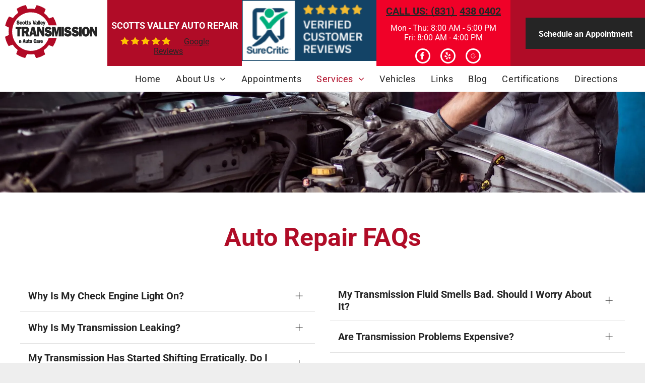

--- FILE ---
content_type: text/html;charset=utf-8
request_url: https://www.scottsvalleyauto.com/questions-answers
body_size: 28920
content:
<!doctype html >
<html xmlns="http://www.w3.org/1999/xhtml" lang="en"
      class="">
<head>
    <meta charset="utf-8">
    




































<script type="text/javascript">
    window._currentDevice = 'desktop';
    window.Parameters = window.Parameters || {
        HomeUrl: 'https://www.scottsvalleyauto.com/',
        AccountUUID: '5b78252ecb604e4cba93ff21e6d9f3db',
        SystemID: 'US_DIRECT_PRODUCTION',
        SiteAlias: 'f26e4ace',
        SiteType: atob('RFVEQU9ORQ=='),
        PublicationDate: 'Tue Dec 30 11:36:57 UTC 2025',
        ExternalUid: null,
        IsSiteMultilingual: false,
        InitialPostAlias: '',
        InitialPostPageUuid: '',
        InitialDynamicItem: '',
        DynamicPageInfo: {
            isDynamicPage: false,
            base64JsonRowData: 'null',
        },
        InitialPageAlias: 'questions-answers',
        InitialPageUuid: '2e91ce06dcff4ba78c34bea3eaffe57b',
        InitialPageId: '1175187740',
        InitialEncodedPageAlias: 'cXVlc3Rpb25zLWFuc3dlcnM=',
        InitialHeaderUuid: 'a43a401c178c4d8bb962f31e6ff50278',
        CurrentPageUrl: '',
        IsCurrentHomePage: false,
        AllowAjax: false,
        AfterAjaxCommand: null,
        HomeLinkText: 'Back To Home',
        UseGalleryModule: false,
        CurrentThemeName: 'Layout Theme',
        ThemeVersion: '500000',
        DefaultPageAlias: '',
        RemoveDID: true,
        WidgetStyleID: null,
        IsHeaderFixed: false,
        IsHeaderSkinny: false,
        IsBfs: true,
        StorePageAlias: 'null',
        StorePagesUrls: 'e30=',
        IsNewStore: 'false',
        StorePath: '',
        StoreId: 'null',
        StoreVersion: 0,
        StoreBaseUrl: '',
        StoreCleanUrl: true,
        StoreDisableScrolling: true,
        IsStoreSuspended: false,
        HasCustomDomain: true,
        SimpleSite: false,
        showCookieNotification: false,
        cookiesNotificationMarkup: 'null',
        translatedPageUrl: '',
        isFastMigrationSite: false,
        sidebarPosition: 'NA',
        currentLanguage: 'en',
        currentLocale: 'en',
        NavItems: '{}',
        errors: {
            general: 'There was an error connecting to the page.<br/> Make sure you are not offline.',
            password: 'Incorrect name/password combination',
            tryAgain: 'Try again'
        },
        NavigationAreaParams: {
            ShowBackToHomeOnInnerPages: true,
            NavbarSize: -1,
            NavbarLiveHomePage: 'https://www.scottsvalleyauto.com/',
            BlockContainerSelector: '.dmBody',
            NavbarSelector: '#dmNav:has(a)',
            SubNavbarSelector: '#subnav_main'
        },
        hasCustomCode: true,
        planID: '7',
        customTemplateId: 'null',
        siteTemplateId: 'null',
        productId: 'DM_DIRECT',
        disableTracking: false,
        pageType: 'FROM_SCRATCH',
        isRuntimeServer: true,
        isInEditor: false,
        hasNativeStore: false,
        defaultLang: 'en',
        hamburgerMigration: null,
        isFlexSite: false
    };

    window.Parameters.LayoutID = {};
    window.Parameters.LayoutID[window._currentDevice] = 6;
    window.Parameters.LayoutVariationID = {};
    window.Parameters.LayoutVariationID[window._currentDevice] = 5;
</script>





















<!-- Injecting site-wide to the head -->




<!-- End Injecting site-wide to the head -->

<!-- Inject secured cdn script -->


<!-- ========= Meta Tags ========= -->
<!-- PWA settings -->
<script>
    function toHash(str) {
        var hash = 5381, i = str.length;
        while (i) {
            hash = hash * 33 ^ str.charCodeAt(--i)
        }
        return hash >>> 0
    }
</script>
<script>
    (function (global) {
    //const cacheKey = global.cacheKey;
    const isOffline = 'onLine' in navigator && navigator.onLine === false;
    const hasServiceWorkerSupport = 'serviceWorker' in navigator;
    if (isOffline) {
        console.log('offline mode');
    }
    if (!hasServiceWorkerSupport) {
        console.log('service worker is not supported');
    }
    if (hasServiceWorkerSupport && !isOffline) {
        window.addEventListener('load', function () {
            const serviceWorkerPath = '/runtime-service-worker.js?v=3';
            navigator.serviceWorker
                .register(serviceWorkerPath, { scope: './' })
                .then(
                    function (registration) {
                        // Registration was successful
                        console.log(
                            'ServiceWorker registration successful with scope: ',
                            registration.scope
                        );
                    },
                    function (err) {
                        // registration failed :(
                        console.log('ServiceWorker registration failed: ', err);
                    }
                )
                .catch(function (err) {
                    console.log(err);
                });
        });

        // helper function to refresh the page
        var refreshPage = (function () {
            var refreshing;
            return function () {
                if (refreshing) return;
                // prevent multiple refreshes
                var refreshkey = 'refreshed' + location.href;
                var prevRefresh = localStorage.getItem(refreshkey);
                if (prevRefresh) {
                    localStorage.removeItem(refreshkey);
                    if (Date.now() - prevRefresh < 30000) {
                        return; // dont go into a refresh loop
                    }
                }
                refreshing = true;
                localStorage.setItem(refreshkey, Date.now());
                console.log('refereshing page');
                window.location.reload();
            };
        })();

        function messageServiceWorker(data) {
            return new Promise(function (resolve, reject) {
                if (navigator.serviceWorker.controller) {
                    var worker = navigator.serviceWorker.controller;
                    var messageChannel = new MessageChannel();
                    messageChannel.port1.onmessage = replyHandler;
                    worker.postMessage(data, [messageChannel.port2]);
                    function replyHandler(event) {
                        resolve(event.data);
                    }
                } else {
                    resolve();
                }
            });
        }
    }
})(window);
</script>
<!-- Add manifest -->
<!-- End PWA settings -->



<link rel="canonical" href="https://www.scottsvalleyauto.com/questions-answers">

<meta id="view" name="viewport" content="initial-scale=1, minimum-scale=1, maximum-scale=5, viewport-fit=cover">
<meta name="apple-mobile-web-app-capable" content="yes">

<!--Add favorites icons-->

<link rel="icon" type="image/x-icon" href="https://irp.cdn-website.com/f26e4ace/site_favicon_16_1736254756667.ico"/>

<!-- End favorite icons -->
<link rel="preconnect" href="https://lirp.cdn-website.com/"/>



<!-- render the required CSS and JS in the head section -->
<script id='d-js-dmapi'>
    window.SystemID = 'US_DIRECT_PRODUCTION';

    if (!window.dmAPI) {
        window.dmAPI = {
            registerExternalRuntimeComponent: function () {
            },
            getCurrentDeviceType: function () {
                return window._currentDevice;
            },
            runOnReady: (ns, fn) => {
                const safeFn = dmAPI.toSafeFn(fn);
                ns = ns || 'global_' + Math.random().toString(36).slice(2, 11);
                const eventName = 'afterAjax.' + ns;

                if (document.readyState === 'complete') {
                    $.DM.events.off(eventName).on(eventName, safeFn);
                    setTimeout(function () {
                        safeFn({
                            isAjax: false,
                        });
                    }, 0);
                } else {
                    window?.waitForDeferred?.('dmAjax', () => {
                        $.DM.events.off(eventName).on(eventName, safeFn);
                        safeFn({
                            isAjax: false,
                        });
                    });
                }
            },
            toSafeFn: (fn) => {
                if (fn?.safe) {
                    return fn;
                }
                const safeFn = function (...args) {
                    try {
                        return fn?.apply(null, args);
                    } catch (e) {
                        console.log('function failed ' + e.message);
                    }
                };
                safeFn.safe = true;
                return safeFn;
            }
        };
    }

    if (!window.requestIdleCallback) {
        window.requestIdleCallback = function (fn) {
            setTimeout(fn, 0);
        }
    }
</script>

<!-- loadCSS function header.jsp-->






<script id="d-js-load-css">
/**
 * There are a few <link> tags with CSS resource in them that are preloaded in the page
 * in each of those there is a "onload" handler which invokes the loadCSS callback
 * defined here.
 * We are monitoring 3 main CSS files - the runtime, the global and the page.
 * When each load we check to see if we can append them all in a batch. If threre
 * is no page css (which may happen on inner pages) then we do not wait for it
 */
(function () {
  let cssLinks = {};
  function loadCssLink(link) {
    link.onload = null;
    link.rel = "stylesheet";
    link.type = "text/css";
  }
  
    function checkCss() {
      const pageCssLink = document.querySelector("[id*='CssLink']");
      const widgetCssLink = document.querySelector("[id*='widgetCSS']");

        if (cssLinks && cssLinks.runtime && cssLinks.global && (!pageCssLink || cssLinks.page) && (!widgetCssLink || cssLinks.widget)) {
            const storedRuntimeCssLink = cssLinks.runtime;
            const storedPageCssLink = cssLinks.page;
            const storedGlobalCssLink = cssLinks.global;
            const storedWidgetCssLink = cssLinks.widget;

            storedGlobalCssLink.disabled = true;
            loadCssLink(storedGlobalCssLink);

            if (storedPageCssLink) {
                storedPageCssLink.disabled = true;
                loadCssLink(storedPageCssLink);
            }

            if(storedWidgetCssLink) {
                storedWidgetCssLink.disabled = true;
                loadCssLink(storedWidgetCssLink);
            }

            storedRuntimeCssLink.disabled = true;
            loadCssLink(storedRuntimeCssLink);

            requestAnimationFrame(() => {
                setTimeout(() => {
                    storedRuntimeCssLink.disabled = false;
                    storedGlobalCssLink.disabled = false;
                    if (storedPageCssLink) {
                      storedPageCssLink.disabled = false;
                    }
                    if (storedWidgetCssLink) {
                      storedWidgetCssLink.disabled = false;
                    }
                    // (SUP-4179) Clear the accumulated cssLinks only when we're
                    // sure that the document has finished loading and the document 
                    // has been parsed.
                    if(document.readyState === 'interactive') {
                      cssLinks = null;
                    }
                }, 0);
            });
        }
    }
  

  function loadCSS(link) {
    try {
      var urlParams = new URLSearchParams(window.location.search);
      var noCSS = !!urlParams.get("nocss");
      var cssTimeout = urlParams.get("cssTimeout") || 0;

      if (noCSS) {
        return;
      }
      if (link.href && link.href.includes("d-css-runtime")) {
        cssLinks.runtime = link;
        checkCss();
      } else if (link.id === "siteGlobalCss") {
        cssLinks.global = link;
        checkCss();
      } 
      
      else if (link.id && link.id.includes("CssLink")) {
        cssLinks.page = link;
        checkCss();
      } else if (link.id && link.id.includes("widgetCSS")) {
        cssLinks.widget = link;
        checkCss();
      }
      
      else {
        requestIdleCallback(function () {
          window.setTimeout(function () {
            loadCssLink(link);
          }, parseInt(cssTimeout, 10));
        });
      }
    } catch (e) {
      throw e
    }
  }
  window.loadCSS = window.loadCSS || loadCSS;
})();
</script>



<script data-role="deferred-init" type="text/javascript">
    /* usage: window.getDeferred(<deferred name>).resolve() or window.getDeferred(<deferred name>).promise.then(...)*/
    function Def() {
        this.promise = new Promise((function (a, b) {
            this.resolve = a, this.reject = b
        }).bind(this))
    }

    const defs = {};
    window.getDeferred = function (a) {
        return null == defs[a] && (defs[a] = new Def), defs[a]
    }
    window.waitForDeferred = function (b, a, c) {
        let d = window?.getDeferred?.(b);
        d
            ? d.promise.then(a)
            : c && ["complete", "interactive"].includes(document.readyState)
                ? setTimeout(a, 1)
                : c
                    ? document.addEventListener("DOMContentLoaded", a)
                    : console.error(`Deferred  does not exist`);
    };
</script>
<style id="forceCssIncludes">
    /* This file is auto-generated from a `scss` file with the same name */

.videobgwrapper{overflow:hidden;position:absolute;z-index:0;width:100%;height:100%;top:0;left:0;pointer-events:none;border-radius:inherit}.videobgframe{position:absolute;width:101%;height:100%;top:50%;left:50%;transform:translateY(-50%) translateX(-50%);object-fit:fill}#dm video.videobgframe{margin:0}@media (max-width:767px){.dmRoot .dmPhotoGallery.newPhotoGallery:not(.photo-gallery-done){min-height:80vh}}@media (min-width:1025px){.dmRoot .dmPhotoGallery.newPhotoGallery:not(.photo-gallery-done){min-height:45vh}}@media (min-width:768px) and (max-width:1024px){.responsiveTablet .dmPhotoGallery.newPhotoGallery:not(.photo-gallery-done){min-height:45vh}}#dm [data-show-on-page-only]{display:none!important}#dmRoot div.stickyHeaderFix div.site_content{margin-top:0!important}#dmRoot div.stickyHeaderFix div.hamburger-header-container{position:relative}
    

</style>
<style id="cssVariables" type="text/css">
    :root {
  --color_1: rgba(255, 255, 255, 1);
  --color_2: rgba(37, 37, 37, 1);
  --color_3: rgba(176, 12, 39, 1);
  --color_4: rgba(240, 1, 40, 1);
  --color_5: rgba(245, 245, 245, 1);
  --color_6: rgba(0, 0, 0, 0);
  --color_7: rgba(0, 0, 0, 0);
  --color_8: rgba(0, 0, 0, 0);
}
</style>























<!-- Google Fonts Include -->













<!-- loadCSS function fonts.jsp-->



<link type="text/css" rel="stylesheet" href="https://irp.cdn-website.com/fonts/css2?family=Roboto+Slab:ital,wght@0,100..900;1,100..900&family=Roboto:ital,wght@0,100;0,300;0,400;0,500;0,700;0,900;1,100;1,300;1,400;1,500;1,700;1,900&family=Spartan:ital,wght@0,100;0,200;0,300;0,400;0,600;0,700;0,800;0,900&family=Montserrat:ital,wght@0,100..900;1,100..900&family=Poppins:ital,wght@0,100;0,200;0,300;0,400;0,500;0,600;0,700;0,800;0,900;1,100;1,200;1,300;1,400;1,500;1,600;1,700;1,800;1,900&amp;subset=latin-ext&amp;display=swap"  />





<!-- RT CSS Include d-css-runtime-desktop-one-package-structured-global-->
<link rel="stylesheet" type="text/css" href="https://static.cdn-website.com/mnlt/production/6114/_dm/s/rt/dist/css/d-css-runtime-desktop-one-package-structured-global.min.css" />

<!-- End of RT CSS Include -->

<link type="text/css" rel="stylesheet" href="https://irp.cdn-website.com/WIDGET_CSS/bc2b22e11bd97e667cc0efc3c6b9b371.css" id="widgetCSS" />

<!-- Support `img` size attributes -->
<style>img[width][height] {
  height: auto;
}</style>

<!-- Support showing sticky element on page only -->
<style>
  body[data-page-alias="questions-answers"] #dm [data-show-on-page-only="questions-answers"] {
    display: block !important;
  }
</style>

<!-- This is populated in Ajax navigation -->
<style id="pageAdditionalWidgetsCss" type="text/css">
</style>




<!-- Site CSS -->
<link type="text/css" rel="stylesheet" href="https://irp.cdn-website.com/f26e4ace/files/f26e4ace_1.min.css?v=155" id="siteGlobalCss" />



<style id="customWidgetStyle" type="text/css">
    
</style>
<style id="innerPagesStyle" type="text/css">
    
</style>


<style
        id="additionalGlobalCss" type="text/css"
>
</style>

<style id="pagestyle" type="text/css">
    *#dm *.dmBody a.span.textonly
{
	color:rgb(255,255,255) !important;
}
*#dm *.dmBody div.dmform-error
{
	font-style:normal !important;
}
*#dm *.dmBody div.dmforminput textarea
{
	font-style:italic !important;
}
*#dm *.dmBody div.dmforminput *.fileUploadLink
{
	font-style:italic !important;
}
*#dm *.dmBody div.checkboxwrapper span
{
	font-style:italic !important;
}
*#dm *.dmBody div.radiowrapper span
{
	font-style:italic !important;
}
*#dm *.dmBody nav.u_1144820115
{
	color:black !important;
}
*#dm *.dmBody div.u_1312065337
{
	background-color:rgba(0,0,0,0) !important;
	border-radius:0 0 0 0 !important;
	background-repeat:no-repeat !important;
	background-image:none !important;
	background-size:cover !important;
}
*#dm *.dmBody div.u_1949061497
{
	background-color:rgba(0,0,0,0) !important;
	border-radius:0 0 0 0 !important;
	background-repeat:no-repeat !important;
	background-image:none !important;
	background-size:cover !important;
}
*#dm *.dmBody div.u_1023248798
{
	background-color:rgba(0,0,0,0) !important;
}
*#dm *.dmBody *.u_1513197129
{
	width:100% !important;
}
*#dm *.dmBody div.u_1204100488
{
}
.u_1092907132
{
}
.u_1204100488
{
}
.u_1588644657
{
}
.u_1136654126
{
}

</style>

<style id="pagestyleDevice" type="text/css">
    *#dm *.d-page-1716942098 DIV.dmInner
{
	background-repeat:no-repeat !important;
	background-size:cover !important;
	background-attachment:fixed !important;
	background-position:50% 50% !important;
}
*#dm *.d-page-1716942098 DIV#dmSlideRightNavRight
{
	background-repeat:no-repeat !important;
	background-image:none !important;
	background-size:cover !important;
	background-attachment:fixed !important;
	background-position:50% 50% !important;
}
*#dm *.dmBody div.u_1949061497
{
	padding-top:16px !important;
	padding-left:0px !important;
	padding-bottom:16px !important;
	padding-right:0px !important;
	margin-left:0px !important;
	margin-top:0px !important;
	margin-bottom:0px !important;
	margin-right:15px !important;
}
*#dm *.dmBody div.u_1312065337
{
	margin-left:15px !important;
	padding-top:16px !important;
	padding-left:0px !important;
	padding-bottom:16px !important;
	margin-top:0px !important;
	margin-bottom:0px !important;
	margin-right:0px !important;
	padding-right:0px !important;
}
*#dm *.dmBody div.u_1904180980
{
	float:none !important;
	top:0px !important;
	left:0px !important;
	width:100% !important;
	position:relative !important;
	height:auto !important;
	padding-top:0px !important;
	padding-left:0px !important;
	padding-bottom:0px !important;
	margin-right:auto !important;
	max-width:100% !important;
	margin-top:0px !important;
	margin-bottom:0px !important;
	padding-right:0px !important;
	min-width:0 !important;
	text-align:start !important;
	important:true !important;
	margin-left:0 !important;
	display:block !important;
	min-height:auto !important;
}
*#dm *.dmBody div.u_1204100488
{
	margin-left:0px !important;
	padding-top:0px !important;
	padding-left:0px !important;
	padding-bottom:0px !important;
	margin-top:0px !important;
	margin-bottom:0px !important;
	margin-right:0px !important;
	padding-right:0px !important;
	width:auto !important;
}
@media (min-width:768px) and (max-width:1024px) {}
*#dm *.dmBody div.u_1588644657
{
	padding-top:50px !important;
	padding-left:40px !important;
	padding-bottom:0px !important;
	padding-right:40px !important;
	width:auto !important;
}
*#dm *.dmBody div.u_1023248798
{
	margin-left:0px !important;
	padding-top:30px !important;
	padding-left:40px !important;
	padding-bottom:50px !important;
	margin-top:0px !important;
	margin-bottom:0px !important;
	margin-right:0px !important;
	padding-right:40px !important;
	width:auto !important;
}
*#dm *.dmBody div.u_1806597781
{
	float:none !important;
	top:0px !important;
	left:0px !important;
	width:100% !important;
	position:relative !important;
	height:auto !important;
	padding-top:0px !important;
	padding-left:0px !important;
	padding-bottom:0px !important;
	max-width:100% !important;
	padding-right:0px !important;
	min-width:0 !important;
	text-align:start !important;
	important:true !important;
	display:block !important;
	min-height:auto !important;
}
*#dm *.dmBody div.u_1806597781
{
	float:none !important;
	top:0px !important;
	left:0px !important;
	width:100% !important;
	position:relative !important;
	height:auto !important;
	padding-top:0px !important;
	padding-left:0px !important;
	padding-bottom:0px !important;
	max-width:100% !important;
	padding-right:0px !important;
	min-width:0 !important;
	text-align:start !important;
	important:true !important;
	display:block !important;
	min-height:auto !important;
}

</style>

<!-- Flex Sections CSS -->







<style id="globalFontSizeStyle" type="text/css">
    .font-size-22, .size-22, .size-22 > font { font-size: 22px !important; }.font-size-18, .size-18, .size-18 > font { font-size: 18px !important; }.font-size-20, .size-20, .size-20 > font { font-size: 20px !important; }.font-size-50, .size-50, .size-50 > font { font-size: 50px !important; }.font-size-36, .size-36, .size-36 > font { font-size: 36px !important; }
</style>
<style id="pageFontSizeStyle" type="text/css">
</style>




<style id="hideAnimFix">
  .dmDesktopBody:not(.editGrid) [data-anim-desktop]:not([data-anim-desktop='none']), .dmDesktopBody:not(.editGrid) [data-anim-extended] {
    visibility: hidden;
  }

  .dmDesktopBody:not(.editGrid) .dmNewParagraph[data-anim-desktop]:not([data-anim-desktop='none']), .dmDesktopBody:not(.editGrid) .dmNewParagraph[data-anim-extended] {
    visibility: hidden !important;
  }


  #dmRoot:not(.editGrid) .flex-element [data-anim-extended] {
    visibility: hidden;
  }

</style>




<style id="fontFallbacks">
    @font-face {
  font-family: "Roboto Slab Fallback";
  src: local('Arial');
  ascent-override: 97.7562%;
  descent-override: 25.2818%;
  size-adjust: 107.1903%;
  line-gap-override: 0%;
 }@font-face {
  font-family: "Roboto Fallback";
  src: local('Arial');
  ascent-override: 92.6709%;
  descent-override: 24.3871%;
  size-adjust: 100.1106%;
  line-gap-override: 0%;
 }@font-face {
  font-family: "Montserrat Fallback";
  src: local('Arial');
  ascent-override: 84.9466%;
  descent-override: 22.0264%;
  size-adjust: 113.954%;
  line-gap-override: 0%;
 }@font-face {
  font-family: "Poppins Fallback";
  src: local('Arial');
  ascent-override: 92.326%;
  descent-override: 30.7753%;
  line-gap-override: 8.793%;
  size-adjust: 113.7274%;
}
</style>


<!-- End render the required css and JS in the head section -->







  <link type="application/rss+xml" rel="alternate" href="https://www.scottsvalleyauto.com/feed/rss2"/>
  <link type="application/atom+xml" rel="alternate" href="https://www.scottsvalleyauto.com/feed/atom"/>
  <meta property="og:type" content="website"/>
  <meta property="og:url" content="https://www.scottsvalleyauto.com/questions-answers"/>
  <title>
    
    Auto Repair FAQs: Answers for Santa Cruz Car Owners
  
  </title>
  <meta name="keywords" content="auto repair faqs"/>
  <meta name="description" content="Our auto repair FAQs answer the questions we get asked most frequently. If you have a question that is not answered, we would love to hear from you."/>
  <!-- Google Tag Manager -->  <script>









(function(w,d,s,l,i){w[l]=w[l]||[];w[l].push({'gtm.start':
new Date().getTime(),event:'gtm.js'});var f=d.getElementsByTagName(s)[0],
j=d.createElement(s),dl=l!='dataLayer'?'&l='+l:'';j.async=true;j.src=
'https://www.googletagmanager.com/gtm.js?id='+i+dl;f.parentNode.insertBefore(j,f);
})(window,document,'script','dataLayer','GTM-PM32BDMK');
  
  
  
  
  

  

  

  

  

  </script>
  <!-- End Google Tag Manager -->  <meta name="google-site-verification" content="q-Yh7a44WslDXzTJhgilqSJ7hsSAUiCO1Ek0r3eFJxw"/>
  <script src="https://analytics.ahrefs.com/analytics.js" data-key="HEJkAtIj+W414rHLyOe6PA" async="">









  

  

  

  

  

  </script>

  <meta name="twitter:card" content="summary"/>
  <meta name="twitter:title" content="Auto Repair FAQs: Answers for Santa Cruz Car Owners"/>
  <meta name="twitter:description" content="Our auto repair FAQs answer the questions we get asked most frequently. If you have a question that is not answered, we would love to hear from you."/>
  <meta property="og:description" content="Our auto repair FAQs answer the questions we get asked most frequently. If you have a question that is not answered, we would love to hear from you."/>
  <meta property="og:title" content="Auto Repair FAQs: Answers for Santa Cruz Car Owners"/>




<!-- SYS- VVNfRElSRUNUX1BST0RVQ1RJT04= -->
</head>





















<body id="dmRoot" data-page-alias="questions-answers"  class="dmRoot dmDesktopBody fix-mobile-scrolling addCanvasBorder dmResellerSite dmLargeBody responsiveTablet "
      style="padding:0;margin:0;"
      
    >
















<!-- ========= Site Content ========= -->
<div id="dm" class='dmwr'>
    
    <div class="dm_wrapper standard-var5 widgetStyle-3 standard">
         <div dmwrapped="true" id="1901957768" class="dm-home-page" themewaschanged="true"> <div dmtemplateid="Hamburger" data-responsive-name="ResponsiveDesktopTopTabletHamburger" class="runtime-module-container dm-bfs dm-layout-sec hasAnimations rows-1200 hamburger-reverse dmPageBody d-page-1716942098 inputs-css-clean dmFreeHeader" id="dm-outer-wrapper" data-page-class="1716942098" data-soch="true" data-background-parallax-selector=".dmHomeSection1, .dmSectionParallex"> <div id="dmStyle_outerContainer" class="dmOuter"> <div id="dmStyle_innerContainer" class="dmInner"> <div class="dmLayoutWrapper standard-var dmStandardDesktop"> <div id="site_content"> <div class="p_hfcontainer showOnMedium"> <div id="hamburger-drawer" class="hamburger-drawer layout-drawer" layout="e9d510f4eb904e939c2be8efaf777e6e===header" data-origin="side-reverse"> <div class="u_1357204472 dmRespRow" style="text-align: center;" id="1357204472"> <div class="dmRespColsWrapper" id="1212706501"> <div class="u_1076679524 dmRespCol small-12 medium-12 large-12 empty-column" id="1076679524"></div> 
</div> 
</div> 
 <div class="u_1267744687 dmRespRow middleDrawerRow" style="text-align: center;" id="1267744687"> <div class="dmRespColsWrapper" id="1846325964"> <div class="dmRespCol small-12 u_1271799014 medium-12 large-12" id="1271799014"> <nav class="u_1013901662 effect-bottom2 main-navigation unifiednav dmLinksMenu" role="navigation" layout-main="vertical_nav_layout_2" layout-sub="" data-show-vertical-sub-items="HIDE" id="1013901662" dmle_extension="onelinksmenu" data-element-type="onelinksmenu" data-logo-src="" alt="" data-nav-structure="VERTICAL" wr="true" icon="true" surround="true" adwords="" navigation-id="unifiedNav"> <ul role="menubar" class="unifiednav__container  " data-auto="navigation-pages"> <li role="menuitem" class=" unifiednav__item-wrap " data-auto="more-pages" data-depth="0"> <a href="/" class="unifiednav__item    " target="" data-target-page-alias="home"> <span class="nav-item-text " data-link-text="
         Home
        " data-auto="page-text-style">Home<span class="icon icon-angle-down" data-hidden-on-mobile="" data-hidden-on-desktop="" data-hidden-on-tablet=""></span> 
</span> 
</a> 
</li> 
 <li role="menuitem" aria-haspopup="true" data-sub-nav-menu="true" class=" unifiednav__item-wrap " data-auto="more-pages" data-depth="0"> <a href="/about-us" class="unifiednav__item    unifiednav__item_has-sub-nav" target="" data-target-page-alias="about-us"> <span class="nav-item-text " data-link-text="About Us" data-auto="page-text-style">About Us<span class="icon icon-angle-down"></span> 
</span> 
</a> 
 <ul role="menu" aria-expanded="false" class="unifiednav__container unifiednav__container_sub-nav" data-depth="0" data-auto="sub-pages"> <li role="menuitem" class=" unifiednav__item-wrap " data-auto="more-pages" data-depth="1"> <a href="/contactus" class="unifiednav__item    " target="" data-target-page-alias="contactus"> <span class="nav-item-text " data-link-text="Contact Us" data-auto="page-text-style">Contact Us<span class="icon icon-angle-right" data-hidden-on-mobile="" data-hidden-on-desktop="" data-hidden-on-tablet=""></span> 
</span> 
</a> 
</li> 
 <li role="menuitem" class=" unifiednav__item-wrap " data-auto="more-pages" data-depth="1"> <a href="/green-certification" class="unifiednav__item    " target="" data-target-page-alias="green-certification"> <span class="nav-item-text " data-link-text="Green Business Certification Program" data-auto="page-text-style">Green Business Certification Program<span class="icon icon-angle-right" data-hidden-on-mobile="" data-hidden-on-desktop="" data-hidden-on-tablet=""></span> 
</span> 
</a> 
</li> 
</ul> 
</li> 
 <li role="menuitem" class=" unifiednav__item-wrap " data-auto="more-pages" data-depth="0"> <a href="/appointments" class="unifiednav__item    " target="" data-target-page-alias="appointments"> <span class="nav-item-text " data-link-text="Appointments" data-auto="page-text-style">Appointments<span class="icon icon-angle-down" data-hidden-on-mobile="" data-hidden-on-desktop="" data-hidden-on-tablet=""></span> 
</span> 
</a> 
</li> 
 <li role="menuitem" aria-haspopup="true" data-sub-nav-menu="true" class=" unifiednav__item-wrap " data-auto="more-pages" data-depth="0"> <a href="/services" class="unifiednav__item    unifiednav__item_has-sub-nav" target="" data-target-page-alias="services"> <span class="nav-item-text " data-link-text="Services" data-auto="page-text-style">Services<span class="icon icon-angle-down"></span> 
</span> 
</a> 
 <ul role="menu" aria-expanded="false" class="unifiednav__container unifiednav__container_sub-nav" data-depth="0" data-auto="sub-pages"> <li role="menuitem" class=" unifiednav__item-wrap " data-auto="more-pages" data-depth="1"> <a href="/auto-services" class="unifiednav__item    " target="" data-target-page-alias="auto-services"> <span class="nav-item-text " data-link-text="Auto Care Services" data-auto="page-text-style">Auto Care Services<span class="icon icon-angle-right" data-hidden-on-mobile="" data-hidden-on-desktop="" data-hidden-on-tablet=""></span> 
</span> 
</a> 
</li> 
 <li role="menuitem" class=" unifiednav__item-wrap " data-auto="more-pages" data-depth="1"> <a href="/vehicle-ac-repair-scotts-valley-and-santa-cruz" class="unifiednav__item    " target="" data-target-page-alias="vehicle-ac-repair-scotts-valley-and-santa-cruz"> <span class="nav-item-text " data-link-text="Vehicle A/C Repair" data-auto="page-text-style">Vehicle A/C Repair<span class="icon icon-angle-right" data-hidden-on-mobile="" data-hidden-on-desktop="" data-hidden-on-tablet=""></span> 
</span> 
</a> 
</li> 
 <li role="menuitem" class=" unifiednav__item-wrap " data-auto="more-pages" data-depth="1"> <a href="/brake-service-repair" class="unifiednav__item    " target="" data-target-page-alias="brake-service-repair"> <span class="nav-item-text " data-link-text="Brake Service and Repair" data-auto="page-text-style">Brake Service and Repair<span class="icon icon-angle-right" data-hidden-on-mobile="" data-hidden-on-desktop="" data-hidden-on-tablet=""></span> 
</span> 
</a> 
</li> 
 <li role="menuitem" class=" unifiednav__item-wrap " data-auto="more-pages" data-depth="1"> <a href="/clutch-replacement" class="unifiednav__item    " target="" data-target-page-alias="clutch-replacement"> <span class="nav-item-text " data-link-text="Clutch Replacement" data-auto="page-text-style">Clutch Replacement<span class="icon icon-angle-right" data-hidden-on-mobile="" data-hidden-on-desktop="" data-hidden-on-tablet=""></span> 
</span> 
</a> 
</li> 
 <li role="menuitem" class=" unifiednav__item-wrap " data-auto="more-pages" data-depth="1"> <a href="/diesel-services" class="unifiednav__item    " target="" data-target-page-alias="diesel-services"> <span class="nav-item-text " data-link-text="Diesel Repair Services" data-auto="page-text-style">Diesel Repair Services<span class="icon icon-angle-right" data-hidden-on-mobile="" data-hidden-on-desktop="" data-hidden-on-tablet=""></span> 
</span> 
</a> 
</li> 
 <li role="menuitem" class=" unifiednav__item-wrap " data-auto="more-pages" data-depth="1"> <a href="/engine-diagnostics-repairs" class="unifiednav__item    " target="" data-target-page-alias="engine-diagnostics-repairs"> <span class="nav-item-text " data-link-text="Engine Diagnostics and Repairs" data-auto="page-text-style">Engine Diagnostics and Repairs<span class="icon icon-angle-right" data-hidden-on-mobile="" data-hidden-on-desktop="" data-hidden-on-tablet=""></span> 
</span> 
</a> 
</li> 
 <li role="menuitem" class=" unifiednav__item-wrap " data-auto="more-pages" data-depth="1"> <a href="/fleet-maintenance-repair" class="unifiednav__item    " target="" data-target-page-alias="fleet-maintenance-repair"> <span class="nav-item-text " data-link-text="Fleet Maintenance and Repair" data-auto="page-text-style">Fleet Maintenance and Repair<span class="icon icon-angle-right" data-hidden-on-mobile="" data-hidden-on-desktop="" data-hidden-on-tablet=""></span> 
</span> 
</a> 
</li> 
 <li role="menuitem" class=" unifiednav__item-wrap " data-auto="more-pages" data-depth="1"> <a href="/ford-diesel-service" class="unifiednav__item    " target="" data-target-page-alias="ford-diesel-service"> <span class="nav-item-text " data-link-text="Ford Diesel Service" data-auto="page-text-style">Ford Diesel Service<span class="icon icon-angle-right" data-hidden-on-mobile="" data-hidden-on-desktop="" data-hidden-on-tablet=""></span> 
</span> 
</a> 
</li> 
 <li role="menuitem" class=" unifiednav__item-wrap " data-auto="more-pages" data-depth="1"> <a href="/general-auto-repair" class="unifiednav__item    " target="" data-target-page-alias="general-auto-repair"> <span class="nav-item-text " data-link-text="General Auto Repair & Service" data-auto="page-text-style">General Auto Repair &amp; Service<span class="icon icon-angle-right" data-hidden-on-mobile="" data-hidden-on-desktop="" data-hidden-on-tablet=""></span> 
</span> 
</a> 
</li> 
 <li role="menuitem" class=" unifiednav__item-wrap " data-auto="more-pages" data-depth="1"> <a href="/import-and-domestic-vehicles" class="unifiednav__item    " target="" data-target-page-alias="import-and-domestic-vehicles"> <span class="nav-item-text " data-link-text="Import and Domestic Vehicles" data-auto="page-text-style">Import and Domestic Vehicles<span class="icon icon-angle-right" data-hidden-on-mobile="" data-hidden-on-desktop="" data-hidden-on-tablet=""></span> 
</span> 
</a> 
</li> 
 <li role="menuitem" class=" unifiednav__item-wrap " data-auto="more-pages" data-depth="1"> <a href="/preventative-maintenance" class="unifiednav__item    " target="" data-target-page-alias="preventative-maintenance"> <span class="nav-item-text " data-link-text="Preventative Maintenance" data-auto="page-text-style">Preventative Maintenance<span class="icon icon-angle-right" data-hidden-on-mobile="" data-hidden-on-desktop="" data-hidden-on-tablet=""></span> 
</span> 
</a> 
</li> 
 <li role="menuitem" class=" unifiednav__item-wrap " data-auto="more-pages" data-depth="1"> <a href="/questions-answers" class="unifiednav__item  dmNavItemSelected    " target="" data-target-page-alias="questions-answers" aria-current="page" data-auto="selected-page"> <span class="nav-item-text " data-link-text="Questions & Answers" data-auto="page-text-style">Questions &amp; Answers<span class="icon icon-angle-right" data-hidden-on-mobile="" data-hidden-on-desktop="" data-hidden-on-tablet=""></span> 
</span> 
</a> 
</li> 
 <li role="menuitem" class=" unifiednav__item-wrap " data-auto="more-pages" data-depth="1"> <a href="/steering-suspension" class="unifiednav__item    " target="" data-target-page-alias="steering-suspension"> <span class="nav-item-text " data-link-text="Steering and Suspension Repair" data-auto="page-text-style">Steering and Suspension Repair<span class="icon icon-angle-right" data-hidden-on-mobile="" data-hidden-on-desktop="" data-hidden-on-tablet=""></span> 
</span> 
</a> 
</li> 
 <li role="menuitem" class=" unifiednav__item-wrap " data-auto="more-pages" data-depth="1"> <a href="/timing-belt-replacement" class="unifiednav__item    " target="" data-target-page-alias="timing-belt-replacement"> <span class="nav-item-text " data-link-text="Timing Belt Replacement" data-auto="page-text-style">Timing Belt Replacement<span class="icon icon-angle-right" data-hidden-on-mobile="" data-hidden-on-desktop="" data-hidden-on-tablet=""></span> 
</span> 
</a> 
</li> 
 <li role="menuitem" class=" unifiednav__item-wrap " data-auto="more-pages" data-depth="1"> <a href="/transmission-diagnostics-repair" class="unifiednav__item    " target="" data-target-page-alias="transmission-diagnostics-repair"> <span class="nav-item-text " data-link-text="Transmission Diagnostics and Repair" data-auto="page-text-style">Transmission Diagnostics and Repair<span class="icon icon-angle-right" data-hidden-on-mobile="" data-hidden-on-desktop="" data-hidden-on-tablet=""></span> 
</span> 
</a> 
</li> 
 <li role="menuitem" class=" unifiednav__item-wrap " data-auto="more-pages" data-depth="1"> <a href="/transmission-services" class="unifiednav__item    " target="" data-target-page-alias="transmission-services"> <span class="nav-item-text " data-link-text="Transmission Services" data-auto="page-text-style">Transmission Services<span class="icon icon-angle-right" data-hidden-on-mobile="" data-hidden-on-desktop="" data-hidden-on-tablet=""></span> 
</span> 
</a> 
</li> 
 <li role="menuitem" class=" unifiednav__item-wrap " data-auto="more-pages" data-depth="1"> <a href="/four-wheel-drive-service-repairs" class="unifiednav__item    " target="" data-target-page-alias="four-wheel-drive-service-repairs"> <span class="nav-item-text " data-link-text="4-Wheel Drive Service and Repairs" data-auto="page-text-style">4-Wheel Drive Service and Repairs<span class="icon icon-angle-right" data-hidden-on-mobile="" data-hidden-on-desktop="" data-hidden-on-tablet=""></span> 
</span> 
</a> 
</li> 
</ul> 
</li> 
 <li role="menuitem" class=" unifiednav__item-wrap " data-auto="more-pages" data-depth="0"> <a href="/vehicles" class="unifiednav__item    " target="" data-target-page-alias="vehicles"> <span class="nav-item-text " data-link-text="Vehicles" data-auto="page-text-style">Vehicles<span class="icon icon-angle-down" data-hidden-on-mobile="" data-hidden-on-desktop="" data-hidden-on-tablet=""></span> 
</span> 
</a> 
</li> 
 <li role="menuitem" class=" unifiednav__item-wrap " data-auto="more-pages" data-depth="0"> <a href="/links" class="unifiednav__item    " target="" data-target-page-alias="links"> <span class="nav-item-text " data-link-text="Links" data-auto="page-text-style">Links<span class="icon icon-angle-down" data-hidden-on-mobile="" data-hidden-on-desktop="" data-hidden-on-tablet=""></span> 
</span> 
</a> 
</li> 
 <li role="menuitem" class=" unifiednav__item-wrap " data-auto="more-pages" data-depth="0"> <a href="/blog" class="unifiednav__item    " target="" data-target-page-alias="blog"> <span class="nav-item-text " data-link-text="Blog" data-auto="page-text-style">Blog<span class="icon icon-angle-down" data-hidden-on-mobile="" data-hidden-on-desktop="" data-hidden-on-tablet=""></span> 
</span> 
</a> 
</li> 
 <li role="menuitem" class=" unifiednav__item-wrap " data-auto="more-pages" data-depth="0"> <a href="/certifications" class="unifiednav__item    " target="" data-target-page-alias="certifications"> <span class="nav-item-text " data-link-text="Certifications" data-auto="page-text-style">Certifications<span class="icon icon-angle-down" data-hidden-on-mobile="" data-hidden-on-desktop="" data-hidden-on-tablet=""></span> 
</span> 
</a> 
</li> 
 <li role="menuitem" class=" unifiednav__item-wrap " data-auto="more-pages" data-depth="0"> <a href="/directions" class="unifiednav__item    " target="" data-target-page-alias="directions"> <span class="nav-item-text " data-link-text="Directions" data-auto="page-text-style">Directions<span class="icon icon-angle-down" data-hidden-on-mobile="" data-hidden-on-desktop="" data-hidden-on-tablet=""></span> 
</span> 
</a> 
</li> 
</ul> 
</nav> 
</div> 
</div> 
</div> 
 <div class="dmRespRow u_1845176147" style="text-align: center;" id="1845176147"> <div class="dmRespColsWrapper" id="1628876544"> <div class="u_1907826130 dmRespCol small-12 medium-12 large-12" id="1907826130"> <div class="u_1206070176 dmNewParagraph" id="1206070176" style="transition: none;"> <div style="text-align:left;"> <font style="color:rgb(255, 255, 255);"> <b> <span class="font-size-22 lh-1"> <div style="text-align: left;"> <span style=""> <span style=""> <font style="color: rgb(255, 255, 255);"> <span style="" class="font-size-22 lh-1"> <b style=""> <span style="font-weight: 700;">Get In Touch</span></b></span></font></span></span></div> 
</span> 
</b> 
</font> 
</div> 
</div> <div class="u_1773811191 dmNewParagraph" id="1773811191"> <div style="text-align:left;"> <font style=""> <font style="color: rgb(255, 255, 255);"></font> 
<span style="font-size: 20px;"> <font style="color: rgb(255, 255, 255);"></font> 
 <div style="color: rgb(255, 255, 255);"> <span style="font-size: 20px;"> <font style="color: rgb(255, 255, 255);"></font> 
</span> 
</div> 
 <div style=""> <span style="font-weight: 400;" class="font-size-18 lh-1"> <font style="color: rgb(255, 255, 255);"></font> 
<font style=""> <font style="color: rgb(255, 255, 255);"></font> 
 <div style="text-align: left;"><font style="color: rgb(255, 255, 255);">CALL US: (831) 824-5284</font></div> 
 <div style="text-align: left;"><font style="color: rgb(255, 255, 255);"><br/></font></div> 
 <div style="text-align: left;"><font style="color: rgb(255, 255, 255);">Mon - Thu: 8:00 AM - 5:00 PM</font></div> 
 <div style="text-align: left;"><font style="color: rgb(255, 255, 255);">Fri: 8:00 AM - 4:00 PM</font></div> 
</font> 
</span> 
</div> 
 <div style="color: rgb(255, 255, 255);"> <span style="font-size: 20px;"> <font style="color: rgb(255, 255, 255);"></font> 
</span> 
</div> 
</span> 
</font> 
</div> 
</div> <div class="u_1399430537 align-center text-align-center dmSocialHub gapSpacing" id="1399430537" dmle_extension="social_hub" data-element-type="social_hub" extractelementdata="true" wr="true" networks="" icon="true" surround="true" adwords=""> <div class="socialHubWrapper"> <div class="socialHubInnerDiv "> <a href="https://www.facebook.com/svautocare/" target="_blank" dm_dont_rewrite_url="true" aria-label="facebook" onclick="dm_gaq_push_event &amp;&amp; dm_gaq_push_event(&apos;socialLink&apos;, &apos;click&apos;, &apos;Facebook&apos;)"> <span class="dmSocialFacebook dm-social-icons-facebook oneIcon socialHubIcon style3" aria-hidden="true" data-hover-effect=""></span> 
</a> 
 <a href="https://www.yelp.com/biz/scotts-valley-transmissions-and-auto-care-scotts-valley" target="_blank" dm_dont_rewrite_url="true" aria-label="yelp" onclick="dm_gaq_push_event &amp;&amp; dm_gaq_push_event(&apos;socialLink&apos;, &apos;click&apos;, &apos;Yelp&apos;)"> <span class="dmSocialYelp dm-social-icons-yelp oneIcon socialHubIcon style3" aria-hidden="true" data-hover-effect=""></span> 
</a> 
 <a href="https://maps.google.com/?cid=4259674446344203697" target="_blank" dm_dont_rewrite_url="true" aria-label="Google" onclick="dm_gaq_push_event &amp;&amp; dm_gaq_push_event(&apos;socialLink&apos;, &apos;click&apos;, &apos;Custom1&apos;)"> <span class="dmSocialCustom1 oneIcon socialHubIcon style3" aria-hidden="true" data-hover-effect=""> <svg width="100%" height="100%" version="1.1" viewbox="0 0 100 100" xmlns="http://www.w3.org/2000/svg"> <path d="m65.551 34.441c0.78125 0.78125 2.0508 0.78125 2.8281 0 0.37891-0.37891 0.57812-0.87891 0.57812-1.4102s-0.21094-1.0312-0.57812-1.4102c-4.8281-4.8281-11.539-7.6016-18.398-7.6016-0.26953 0-0.55078 0-0.82031 0.011719-7.2617 0.23047-13.91 3.3711-18.711 8.8281-8.4609 9.6211-8.5781 24.219-0.28125 33.961 4.9609 5.8203 12.191 9.1602 19.828 9.1602 6.9492 0 13.48-2.6992 18.391-7.6016 2.7812-2.7812 4.8516-6.0508 6.1406-9.6992 0.87891-2.5 0.51953-5.1719-1.0117-7.3281-1.5117-2.1289-3.8711-3.3516-6.4805-3.3516h-15.859c-1.1211 0-2.0703 0.78906-2.1602 1.8008-0.050781 0.57031 0.12891 1.1211 0.51172 1.5508 0.37891 0.42188 0.92188 0.66016 1.4805 0.66016h16.121c1.2695 0 2.4297 0.58984 3.1719 1.6289 0.73047 1.0312 0.92969 2.3594 0.51172 3.5586-1.0898 3.1602-2.8516 5.9805-5.2383 8.3711-4.1484 4.1484-9.6719 6.4297-15.559 6.4297-5.8906 0-11.41-2.2891-15.559-6.4297-8.5781-8.5781-8.5781-22.539 0-31.109 8.5781-8.5703 22.539-8.5781 31.109 0z"></path> 
</svg> 
</span> 
</a> 
</div> 
</div> 
</div> 
</div> 
</div> 
</div> 
</div> 
 <div class="layout-drawer-overlay" id="layout-drawer-overlay"></div> 
</div> 
 <div class="site_content"> <div id="hamburger-header-container" class="showOnMedium hamburger-header-container p_hfcontainer"> <div id="hamburger-header" class="hamburger-header p_hfcontainer" layout="44dc38f951e9489490b055748e10ba9f===header"> <div class="u_1705692124 dmRespRow" style="text-align: center;" id="1705692124"> <div class="dmRespColsWrapper" id="1469942216"> <div class="dmRespCol small-12 u_1655486006 medium-12 large-12" id="1655486006"> <div class="u_1923160809 imageWidget align-center" data-element-type="image" data-widget-type="image" id="1923160809"> <a href="/" id="1573522578" file="false"><img src="https://irp.cdn-website.com/f26e4ace/dms3rep/multi/logo-ccb74cdb.svg" id="1761992403" class="" data-dm-image-path="https://irp.cdn-website.com/f26e4ace/dms3rep/multi/logo-ccb74cdb.svg" width="219" height="125" onerror="handleImageLoadError(this)"/></a> 
</div> 
</div> 
</div> 
</div> 
</div> 
</div> 
 <button class="showOnMedium layout-drawer-hamburger hamburger-on-header" id="layout-drawer-hamburger" aria-label="menu" aria-controls="hamburger-drawer" aria-expanded="false"> <span class="hamburger__slice"></span> 
 <span class="hamburger__slice"></span> 
 <span class="hamburger__slice"></span> 
</button> 
 <div class="dmHeaderContainer fHeader d-header-wrapper showOnLarge"> <div id="hcontainer" class="u_hcontainer dmHeader p_hfcontainer" freeheader="true" headerlayout="b58ba5b5703b4cd7b5f5f7951565dc87===horizontal-layout-5" layout="29bf4fa55d88450885fbcefc03615aa2===header" secondary-image="https://irp.cdn-website.com/md/dmtmpl/5b7f21b1-a217-4b5b-9ba0-c4ba3a59df36/dms3rep/multi/logo.svg" has-secondary-image="true" mini-header-show-only-navigation-row="true"> <div dm:templateorder="85" class="dmHeaderResp dmHeaderStack noSwitch" id="1709005236"> <div class="u_1325395367 dmRespRow dmDefaultListContentRow fullBleedChanged fullBleedMode" style="text-align:center" id="1325395367"> <div class="dmRespColsWrapper" id="1419735528"> <div class="u_1088046848 small-12 dmRespCol large-2 medium-2" id="1088046848"> <div class="u_1250942867 imageWidget align-center" data-widget-type="image" id="1250942867" data-element-type="image"> <a href="/" id="1362978386"><img src="https://irp.cdn-website.com/f26e4ace/dms3rep/multi/logo-ccb74cdb.svg" id="1542160387" class="" data-dm-image-path="https://irp.cdn-website.com/f26e4ace/dms3rep/multi/logo-ccb74cdb.svg" width="219" height="125" alt="Scotts Valley Auto Repair Logo" onerror="handleImageLoadError(this)"/></a> 
</div> 
</div> 
 <div class="u_1621807843 dmRespCol small-12 large-10 medium-10" id="1621807843"> <div class="u_1036578689 dmRespRow" id="1036578689"> <div class="dmRespColsWrapper" id="1119134704"> <div class="u_1366700549 dmRespCol small-12 large-3 medium-3" id="1366700549"> <div class="dmNewParagraph" data-element-type="paragraph" data-version="5" id="1078009909" style="transition: opacity 1s ease-in-out;"><p class="text-align-center m-size-14 size-18"><strong class="m-font-size-14 font-size-18" style="color: var(--color_1); display: unset; font-weight: bold;">SCOTTS VALLEY AUTO REPAIR</strong></p></div> 
 <div class="u_1927938817 widget-85b0db dmCustomWidget" data-lazy-load="" data-title="" id="1927938817" dmle_extension="custom_extension" data-element-type="custom_extension" icon="false" surround="false" data-widget-id="85b0db3860664a28b3031e6cd70abf8c" data-widget-version="40" data-widget-config="[base64]/[base64]"> <div class="wrapper"> <div class="spacer spacer-left"></div> 
 <a value="home#reviews" label="reviews" type="anchor" href="/#reviews" raw_url="/site/f26e4ace/?nee=true&ed=true&showOriginal=true&preview=true&dm_try_mode=true&dm_checkSync=1#reviews"><img alt="" class="image left" src="https://lirp.cdn-website.com/f26e4ace/dms3rep/multi/opt/Review+stars-f219237f-1920w.png" onerror="handleImageLoadError(this)"/></a> 
 <div class="text"> <span class="text-inner"> <p class="rteBlock"><span style="color:var(--color_2)"><a value="home#reviews" label="reviews" type="anchor" href="/#reviews" data-runtime-url="/#reviews">Google Reviews</a></span></p> 
</span> 
</div> 
 <div style="clear:both"></div> 
</div> 
</div> 
</div> 
 <div class="u_1122126248 dmRespCol small-12 large-3 medium-3" id="1122126248"> <div class="u_1653371431 imageWidget align-center hasFullWidth" data-element-type="image" data-widget-type="image" id="1653371431"> <a href="https://www.surecritic.com/reviews/scotts-valley-transmissions--auto-care" id="1161449642" class="" target="_blank" file="false"><img src="https://lirp.cdn-website.com/f26e4ace/dms3rep/multi/opt/business_badge-e030a95d-1920w.png" alt="" id="1368583943" class="" width="165" height="75" data-dm-image-path="https://irp.cdn-website.com/f26e4ace/dms3rep/multi/business_badge-e030a95d.png" onerror="handleImageLoadError(this)"/></a> 
</div> 
</div> 
 <div class="dmRespCol small-12 u_1783236585 large-3 medium-3" id="1783236585"> <div class="dmNewParagraph" data-element-type="paragraph" data-version="5" id="1080623271" style="transition: opacity 1s ease-in-out;"><p class="m-size-16 text-align-center size-20"><a href="tel:831.438.0402" runtime_url="tel:831.438.0402" type="call" class="font-size-20 m-font-size-16" style="font-weight: 900; text-transform: uppercase; display: initial;"><strong>Call Us:&nbsp;</strong></a><a href="tel:831.438.0402" class="font-size-20 m-font-size-16" style="display: initial;" runtime_url="tel:831.438.0402" type="call"><strong>(831)</strong>&nbsp;</a> 
<a href="tel:831.438.0402" runtime_url="tel:831.438.0402" type="call" class="font-size-20 m-font-size-16" style="display: initial; font-weight: bold;"><strong>438 0402</strong></a></p></div> 
 <div class="dmNewParagraph" data-element-type="paragraph" data-version="5" id="1390711819" style="transition: opacity 1s ease-in-out;"><p class="text-align-center"><span style="display: initial; color: var(--color_1);">Mon - Thu: 8:00 AM - 5:00 PM<br/>Fri: 8:00 AM - 4:00 PM</span></p></div> 
 <div class="u_1579304901 align-center text-align-center dmSocialHub gapSpacing" id="1579304901" dmle_extension="social_hub" data-element-type="social_hub" extractelementdata="true" wr="true" networks="" icon="true" surround="true" adwords=""> <div class="socialHubWrapper"> <div class="socialHubInnerDiv "> <a href="https://www.facebook.com/svautocare/" target="_blank" dm_dont_rewrite_url="true" aria-label="facebook" onclick="dm_gaq_push_event &amp;&amp; dm_gaq_push_event(&apos;socialLink&apos;, &apos;click&apos;, &apos;Facebook&apos;)"> <span class="dmSocialFacebook dm-social-icons-facebook oneIcon socialHubIcon style3" aria-hidden="true" data-hover-effect=""></span> 
</a> 
 <a href="https://www.yelp.com/biz/scotts-valley-transmissions-and-auto-care-scotts-valley" target="_blank" dm_dont_rewrite_url="true" aria-label="yelp" onclick="dm_gaq_push_event &amp;&amp; dm_gaq_push_event(&apos;socialLink&apos;, &apos;click&apos;, &apos;Yelp&apos;)"> <span class="dmSocialYelp dm-social-icons-yelp oneIcon socialHubIcon style3" aria-hidden="true" data-hover-effect=""></span> 
</a> 
 <a href="https://maps.google.com/?cid=4259674446344203697" target="_blank" dm_dont_rewrite_url="true" aria-label="Google" onclick="dm_gaq_push_event &amp;&amp; dm_gaq_push_event(&apos;socialLink&apos;, &apos;click&apos;, &apos;Custom1&apos;)"> <span class="dmSocialCustom1 oneIcon socialHubIcon style3" aria-hidden="true" data-hover-effect=""> <svg width="100%" height="100%" version="1.1" viewbox="0 0 100 100" xmlns="http://www.w3.org/2000/svg"> <path d="m65.551 34.441c0.78125 0.78125 2.0508 0.78125 2.8281 0 0.37891-0.37891 0.57812-0.87891 0.57812-1.4102s-0.21094-1.0312-0.57812-1.4102c-4.8281-4.8281-11.539-7.6016-18.398-7.6016-0.26953 0-0.55078 0-0.82031 0.011719-7.2617 0.23047-13.91 3.3711-18.711 8.8281-8.4609 9.6211-8.5781 24.219-0.28125 33.961 4.9609 5.8203 12.191 9.1602 19.828 9.1602 6.9492 0 13.48-2.6992 18.391-7.6016 2.7812-2.7812 4.8516-6.0508 6.1406-9.6992 0.87891-2.5 0.51953-5.1719-1.0117-7.3281-1.5117-2.1289-3.8711-3.3516-6.4805-3.3516h-15.859c-1.1211 0-2.0703 0.78906-2.1602 1.8008-0.050781 0.57031 0.12891 1.1211 0.51172 1.5508 0.37891 0.42188 0.92188 0.66016 1.4805 0.66016h16.121c1.2695 0 2.4297 0.58984 3.1719 1.6289 0.73047 1.0312 0.92969 2.3594 0.51172 3.5586-1.0898 3.1602-2.8516 5.9805-5.2383 8.3711-4.1484 4.1484-9.6719 6.4297-15.559 6.4297-5.8906 0-11.41-2.2891-15.559-6.4297-8.5781-8.5781-8.5781-22.539 0-31.109 8.5781-8.5703 22.539-8.5781 31.109 0z"></path> 
</svg> 
</span> 
</a> 
</div> 
</div> 
</div> 
</div> 
 <div class="dmRespCol small-12 u_1620680799 large-3 medium-3" id="1620680799"> <a data-display-type="block" class="u_1126404782 align-center dmButtonLink dmWidget dmWwr default dmOnlyButton dmDefaultGradient flexButton button_2" file="false" href="/appointments" data-element-type="dButtonLinkId" id="1126404782"> <span class="iconBg" aria-hidden="true" id="1778100227"> <span class="icon hasFontIcon icon-star" id="1826289696"></span> 
</span> 
 <span class="text" id="1779616200">Schedule an Appointment</span> 
</a> 
</div> 
</div> 
</div> 
 <nav class="u_1825687399 effect-text-color main-navigation unifiednav dmLinksMenu" role="navigation" layout-main="horizontal_nav_layout_2" layout-sub="submenu_horizontal_1" data-show-vertical-sub-items="HOVER" id="1825687399" dmle_extension="onelinksmenu" data-element-type="onelinksmenu" data-nav-structure="HORIZONTAL" wr="true" icon="true" surround="true" adwords="" navigation-id="unifiedNav"> <ul role="menubar" class="unifiednav__container  " data-auto="navigation-pages"> <li role="menuitem" class=" unifiednav__item-wrap " data-auto="more-pages" data-depth="0"> <a href="/" class="unifiednav__item    " target="" data-target-page-alias="bathroom"> <span class="nav-item-text " data-link-text="Home" data-auto="page-text-style">Home<span class="icon icon-angle-down" data-hidden-on-mobile="" data-hidden-on-desktop="" data-hidden-on-tablet=""></span> 
</span> 
</a> 
</li> 
 <li role="menuitem" aria-haspopup="true" data-sub-nav-menu="true" class=" unifiednav__item-wrap " data-auto="more-pages" data-depth="0"> <a href="/about-us" class="unifiednav__item    unifiednav__item_has-sub-nav" target="" data-target-page-alias="about-us"> <span class="nav-item-text " data-link-text="About Us" data-auto="page-text-style">About Us<span class="icon icon-angle-down"></span> 
</span> 
</a> 
 <ul role="menu" aria-expanded="false" class="unifiednav__container unifiednav__container_sub-nav" data-depth="0" data-auto="sub-pages"> <li role="menuitem" class=" unifiednav__item-wrap " data-auto="more-pages" data-depth="1"> <a href="/contactus" class="unifiednav__item    " target="" data-target-page-alias="contactus"> <span class="nav-item-text " data-link-text="Contact Us" data-auto="page-text-style">Contact Us<span class="icon icon-angle-right" data-hidden-on-mobile="" data-hidden-on-desktop="" data-hidden-on-tablet=""></span> 
</span> 
</a> 
</li> 
 <li role="menuitem" class=" unifiednav__item-wrap " data-auto="more-pages" data-depth="1"> <a href="/green-certification" class="unifiednav__item    " target="" data-target-page-alias="green-certification"> <span class="nav-item-text " data-link-text="Green Business Certification Program" data-auto="page-text-style">Green Business Certification Program<span class="icon icon-angle-right" data-hidden-on-mobile="" data-hidden-on-desktop="" data-hidden-on-tablet=""></span> 
</span> 
</a> 
</li> 
</ul> 
</li> 
 <li role="menuitem" class=" unifiednav__item-wrap " data-auto="more-pages" data-depth="0"> <a href="/appointments" class="unifiednav__item    " target="" data-target-page-alias="appointments"> <span class="nav-item-text " data-link-text="Appointments" data-auto="page-text-style">Appointments<span class="icon icon-angle-down" data-hidden-on-mobile="" data-hidden-on-desktop="" data-hidden-on-tablet=""></span> 
</span> 
</a> 
</li> 
 <li role="menuitem" aria-haspopup="true" data-sub-nav-menu="true" class=" unifiednav__item-wrap " data-auto="more-pages" data-depth="0"> <a href="/services" class="unifiednav__item    unifiednav__item_has-sub-nav" target="" data-target-page-alias="services"> <span class="nav-item-text " data-link-text="Services" data-auto="page-text-style">Services<span class="icon icon-angle-down"></span> 
</span> 
</a> 
 <ul role="menu" aria-expanded="false" class="unifiednav__container unifiednav__container_sub-nav" data-depth="0" data-auto="sub-pages"> <li role="menuitem" class=" unifiednav__item-wrap " data-auto="more-pages" data-depth="1"> <a href="/auto-services" class="unifiednav__item    " target="" data-target-page-alias="auto-services"> <span class="nav-item-text " data-link-text="Auto Care Services" data-auto="page-text-style">Auto Care Services<span class="icon icon-angle-right" data-hidden-on-mobile="" data-hidden-on-desktop="" data-hidden-on-tablet=""></span> 
</span> 
</a> 
</li> 
 <li role="menuitem" class=" unifiednav__item-wrap " data-auto="more-pages" data-depth="1"> <a href="/vehicle-ac-repair-scotts-valley-and-santa-cruz" class="unifiednav__item    " target="" data-target-page-alias="vehicle-ac-repair-scotts-valley-and-santa-cruz"> <span class="nav-item-text " data-link-text="Vehicle A/C Repair" data-auto="page-text-style">Vehicle A/C Repair<span class="icon icon-angle-right" data-hidden-on-mobile="" data-hidden-on-desktop="" data-hidden-on-tablet=""></span> 
</span> 
</a> 
</li> 
 <li role="menuitem" class=" unifiednav__item-wrap " data-auto="more-pages" data-depth="1"> <a href="/brake-service-repair" class="unifiednav__item    " target="" data-target-page-alias="brake-service-repair"> <span class="nav-item-text " data-link-text="Brake Service and Repair" data-auto="page-text-style">Brake Service and Repair<span class="icon icon-angle-right" data-hidden-on-mobile="" data-hidden-on-desktop="" data-hidden-on-tablet=""></span> 
</span> 
</a> 
</li> 
 <li role="menuitem" class=" unifiednav__item-wrap " data-auto="more-pages" data-depth="1"> <a href="/clutch-replacement" class="unifiednav__item    " target="" data-target-page-alias="clutch-replacement"> <span class="nav-item-text " data-link-text="Clutch Replacement" data-auto="page-text-style">Clutch Replacement<span class="icon icon-angle-right" data-hidden-on-mobile="" data-hidden-on-desktop="" data-hidden-on-tablet=""></span> 
</span> 
</a> 
</li> 
 <li role="menuitem" class=" unifiednav__item-wrap " data-auto="more-pages" data-depth="1"> <a href="/diesel-services" class="unifiednav__item    " target="" data-target-page-alias="diesel-services"> <span class="nav-item-text " data-link-text="Diesel Repair Services" data-auto="page-text-style">Diesel Repair Services<span class="icon icon-angle-right" data-hidden-on-mobile="" data-hidden-on-desktop="" data-hidden-on-tablet=""></span> 
</span> 
</a> 
</li> 
 <li role="menuitem" class=" unifiednav__item-wrap " data-auto="more-pages" data-depth="1"> <a href="/engine-diagnostics-repairs" class="unifiednav__item    " target="" data-target-page-alias="engine-diagnostics-repairs"> <span class="nav-item-text " data-link-text="Engine Diagnostics and Repairs" data-auto="page-text-style">Engine Diagnostics and Repairs<span class="icon icon-angle-right" data-hidden-on-mobile="" data-hidden-on-desktop="" data-hidden-on-tablet=""></span> 
</span> 
</a> 
</li> 
 <li role="menuitem" class=" unifiednav__item-wrap " data-auto="more-pages" data-depth="1"> <a href="/fleet-maintenance-repair" class="unifiednav__item    " target="" data-target-page-alias="fleet-maintenance-repair"> <span class="nav-item-text " data-link-text="Fleet Maintenance and Repair" data-auto="page-text-style">Fleet Maintenance and Repair<span class="icon icon-angle-right" data-hidden-on-mobile="" data-hidden-on-desktop="" data-hidden-on-tablet=""></span> 
</span> 
</a> 
</li> 
 <li role="menuitem" class=" unifiednav__item-wrap " data-auto="more-pages" data-depth="1"> <a href="/ford-diesel-service" class="unifiednav__item    " target="" data-target-page-alias="ford-diesel-service"> <span class="nav-item-text " data-link-text="Ford Diesel Service" data-auto="page-text-style">Ford Diesel Service<span class="icon icon-angle-right" data-hidden-on-mobile="" data-hidden-on-desktop="" data-hidden-on-tablet=""></span> 
</span> 
</a> 
</li> 
 <li role="menuitem" class=" unifiednav__item-wrap " data-auto="more-pages" data-depth="1"> <a href="/general-auto-repair" class="unifiednav__item    " target="" data-target-page-alias="general-auto-repair"> <span class="nav-item-text " data-link-text="General Auto Repair & Service" data-auto="page-text-style">General Auto Repair &amp; Service<span class="icon icon-angle-right" data-hidden-on-mobile="" data-hidden-on-desktop="" data-hidden-on-tablet=""></span> 
</span> 
</a> 
</li> 
 <li role="menuitem" class=" unifiednav__item-wrap " data-auto="more-pages" data-depth="1"> <a href="/import-and-domestic-vehicles" class="unifiednav__item    " target="" data-target-page-alias="import-and-domestic-vehicles"> <span class="nav-item-text " data-link-text="Import and Domestic Vehicles" data-auto="page-text-style">Import and Domestic Vehicles<span class="icon icon-angle-right" data-hidden-on-mobile="" data-hidden-on-desktop="" data-hidden-on-tablet=""></span> 
</span> 
</a> 
</li> 
 <li role="menuitem" class=" unifiednav__item-wrap " data-auto="more-pages" data-depth="1"> <a href="/preventative-maintenance" class="unifiednav__item    " target="" data-target-page-alias="preventative-maintenance"> <span class="nav-item-text " data-link-text="Preventative Maintenance" data-auto="page-text-style">Preventative Maintenance<span class="icon icon-angle-right" data-hidden-on-mobile="" data-hidden-on-desktop="" data-hidden-on-tablet=""></span> 
</span> 
</a> 
</li> 
 <li role="menuitem" class=" unifiednav__item-wrap " data-auto="more-pages" data-depth="1"> <a href="/questions-answers" class="unifiednav__item  dmNavItemSelected    " target="" data-target-page-alias="questions-answers" aria-current="page" data-auto="selected-page"> <span class="nav-item-text " data-link-text="Questions & Answers" data-auto="page-text-style">Questions &amp; Answers<span class="icon icon-angle-right" data-hidden-on-mobile="" data-hidden-on-desktop="" data-hidden-on-tablet=""></span> 
</span> 
</a> 
</li> 
 <li role="menuitem" class=" unifiednav__item-wrap " data-auto="more-pages" data-depth="1"> <a href="/steering-suspension" class="unifiednav__item    " target="" data-target-page-alias="steering-suspension"> <span class="nav-item-text " data-link-text="Steering and Suspension Repair" data-auto="page-text-style">Steering and Suspension Repair<span class="icon icon-angle-right" data-hidden-on-mobile="" data-hidden-on-desktop="" data-hidden-on-tablet=""></span> 
</span> 
</a> 
</li> 
 <li role="menuitem" class=" unifiednav__item-wrap " data-auto="more-pages" data-depth="1"> <a href="/timing-belt-replacement" class="unifiednav__item    " target="" data-target-page-alias="timing-belt-replacement"> <span class="nav-item-text " data-link-text="Timing Belt Replacement" data-auto="page-text-style">Timing Belt Replacement<span class="icon icon-angle-right" data-hidden-on-mobile="" data-hidden-on-desktop="" data-hidden-on-tablet=""></span> 
</span> 
</a> 
</li> 
 <li role="menuitem" class=" unifiednav__item-wrap " data-auto="more-pages" data-depth="1"> <a href="/transmission-diagnostics-repair" class="unifiednav__item    " target="" data-target-page-alias="transmission-diagnostics-repair"> <span class="nav-item-text " data-link-text="Transmission Diagnostics and Repair" data-auto="page-text-style">Transmission Diagnostics and Repair<span class="icon icon-angle-right" data-hidden-on-mobile="" data-hidden-on-desktop="" data-hidden-on-tablet=""></span> 
</span> 
</a> 
</li> 
 <li role="menuitem" class=" unifiednav__item-wrap " data-auto="more-pages" data-depth="1"> <a href="/transmission-services" class="unifiednav__item    " target="" data-target-page-alias="transmission-services"> <span class="nav-item-text " data-link-text="Transmission Services" data-auto="page-text-style">Transmission Services<span class="icon icon-angle-right" data-hidden-on-mobile="" data-hidden-on-desktop="" data-hidden-on-tablet=""></span> 
</span> 
</a> 
</li> 
 <li role="menuitem" class=" unifiednav__item-wrap " data-auto="more-pages" data-depth="1"> <a href="/four-wheel-drive-service-repairs" class="unifiednav__item    " target="" data-target-page-alias="four-wheel-drive-service-repairs"> <span class="nav-item-text " data-link-text="4-Wheel Drive Service and Repairs" data-auto="page-text-style">4-Wheel Drive Service and Repairs<span class="icon icon-angle-right" data-hidden-on-mobile="" data-hidden-on-desktop="" data-hidden-on-tablet=""></span> 
</span> 
</a> 
</li> 
</ul> 
</li> 
 <li role="menuitem" class=" unifiednav__item-wrap " data-auto="more-pages" data-depth="0"> <a href="/vehicles" class="unifiednav__item    " target="" data-target-page-alias="vehicles"> <span class="nav-item-text " data-link-text="Vehicles" data-auto="page-text-style">Vehicles<span class="icon icon-angle-down" data-hidden-on-mobile="" data-hidden-on-desktop="" data-hidden-on-tablet=""></span> 
</span> 
</a> 
</li> 
 <li role="menuitem" class=" unifiednav__item-wrap " data-auto="more-pages" data-depth="0"> <a href="/links" class="unifiednav__item    " target="" data-target-page-alias="links"> <span class="nav-item-text " data-link-text="Links" data-auto="page-text-style">Links<span class="icon icon-angle-down" data-hidden-on-mobile="" data-hidden-on-desktop="" data-hidden-on-tablet=""></span> 
</span> 
</a> 
</li> 
 <li role="menuitem" class=" unifiednav__item-wrap " data-auto="more-pages" data-depth="0"> <a href="/blog" class="unifiednav__item    " target="" data-target-page-alias="blog"> <span class="nav-item-text " data-link-text="Blog" data-auto="page-text-style">Blog<span class="icon icon-angle-down" data-hidden-on-mobile="" data-hidden-on-desktop="" data-hidden-on-tablet=""></span> 
</span> 
</a> 
</li> 
 <li role="menuitem" class=" unifiednav__item-wrap " data-auto="more-pages" data-depth="0"> <a href="/certifications" class="unifiednav__item    " target="" data-target-page-alias="certifications"> <span class="nav-item-text " data-link-text="Certifications" data-auto="page-text-style">Certifications<span class="icon icon-angle-down" data-hidden-on-mobile="" data-hidden-on-desktop="" data-hidden-on-tablet=""></span> 
</span> 
</a> 
</li> 
 <li role="menuitem" class=" unifiednav__item-wrap " data-auto="more-pages" data-depth="0"> <a href="/directions" class="unifiednav__item    " target="" data-target-page-alias="directions"> <span class="nav-item-text " data-link-text="Directions" data-auto="page-text-style">Directions<span class="icon icon-angle-down" data-hidden-on-mobile="" data-hidden-on-desktop="" data-hidden-on-tablet=""></span> 
</span> 
</a> 
</li> 
</ul> 
</nav> 
</div> 
</div> 
</div> 
</div> 
</div> 
</div> 
 <div dmwrapped="true" id="dmFirstContainer" class="dmBody u_dmStyle_template_questions-answers dm-home-page" themewaschanged="true"> <div id="allWrapper" class="allWrapper"><!-- navigation placeholders --> <div id="dm_content" class="dmContent" role="main"> <div dm:templateorder="170" class="dmHomeRespTmpl mainBorder dmRespRowsWrapper dmFullRowRespTmpl" id="1716942098"> <div class="u_1204100488 dmRespRow fullBleedChanged fullBleedMode" id="1204100488" data-page-element-type="section" data-page-element-id="1934268725"> <div class="dmRespColsWrapper" id="1308061578"> <div class="dmRespCol large-12 medium-12 small-12 u_1092907132" id="1092907132"> <div class="u_1513197129 imageWidget align-center hasFullWidthMobile" data-element-type="image" data-widget-type="image" id="1513197129"><img src="https://lirp.cdn-website.com/f26e4ace/dms3rep/multi/opt/About+Us-1920w.jpg" alt="" id="1373128117" class="" width="1920" height="300" data-dm-image-path="https://irp.cdn-website.com/f26e4ace/dms3rep/multi/About+Us.jpg" onerror="handleImageLoadError(this)"/></div> 
</div> 
</div> 
</div> 
 <div class="dmRespRow u_1588644657" id="1588644657" data-page-element-type="section" data-page-element-id="1317504856"> <div class="dmRespColsWrapper" id="1936329578"> <div class="dmRespCol small-12 medium-12 large-12 u_1136654126" id="1136654126"> <div class="dmNewParagraph" data-element-type="paragraph" data-version="5" id="1619911481" style="transition: opacity 1s ease-in-out;"> <h1 class="size-50 m-size-40 text-align-center" style=""><span style="display: unset; color: var(--color_3);" class="font-size-50 m-font-size-40">Auto Repair FAQs</span></h1> 
</div> 
</div> 
</div> 
</div> 
 <div class="dmRespRow u_1023248798" id="1023248798" data-page-element-type="section" data-page-element-id="1864787587"> <div class="dmRespColsWrapper" id="1658180660"> <div class="u_1949061497 dmRespCol small-12 large-6 medium-6" id="1949061497"> <div id="1904180980" dmle_extension="ssraccordion" data-element-type="ssraccordion" class="u_1904180980 hasFullWidth"><span id="ssrWrap-1904180980" ><style data-styled="true" data-styled-version="5.3.11">@media all{.fXZVFL{display:-webkit-box;display:-webkit-flex;display:-ms-flexbox;display:flex;gap:8px;-webkit-align-items:center;-webkit-box-align:center;-ms-flex-align:center;align-items:center;-webkit-box-pack:justify;-webkit-justify-content:space-between;-ms-flex-pack:justify;justify-content:space-between;padding:16px;padding-top:16px;padding-bottom:16px;border-bottom:1px solid #e3e3e3;}}/*!sc*/
@media all{.bzBBTt{aspect-ratio:1 / 1;width:30px;padding:8px;height:30px;}}/*!sc*/
@media (min-width:1025px){}/*!sc*/
@media (max-width:1024px) and (min-width:768px){}/*!sc*/
@media (max-width:767px){}/*!sc*/
@media all{.nXtpH{width:100%;height:100%;-webkit-transition:-webkit-transform 0.3s ease-in-out;-webkit-transition:transform 0.3s ease-in-out;transition:transform 0.3s ease-in-out;display:-webkit-box;display:-webkit-flex;display:-ms-flexbox;display:flex;-webkit-flex-direction:column;-ms-flex-direction:column;flex-direction:column;position:relative;}}/*!sc*/
@media all{.eODSZX{-webkit-transition:all 0.5s ease-in-out;transition:all 0.5s ease-in-out;-webkit-transform:rotate(-90deg);-ms-transform:rotate(-90deg);transform:rotate(-90deg);position:absolute;background-color:currentColor;width:10%;height:100%;left:50%;margin-left:-5%;top:50%;margin-top:-50%;}}/*!sc*/
@media all{.eyQoqK{-webkit-transition:all 0.5s ease-in-out;transition:all 0.5s ease-in-out;-webkit-transform:rotate(-90deg);-ms-transform:rotate(-90deg);transform:rotate(-90deg);background-color:currentColor;position:absolute;width:100%;height:10%;left:50%;margin-left:-50%;top:50%;margin-top:-5%;opacity:1;}}/*!sc*/
@media all{.dygwmn{overflow:hidden;-webkit-transition:max-height 0.3s ease-out;transition:max-height 0.3s ease-out;height:auto;max-height:0;}}/*!sc*/
@media all{.chjLlT{padding:16px;padding-top:16px;padding-bottom:16px;margin:0;display:-webkit-box;display:-webkit-flex;display:-ms-flexbox;display:flex;-webkit-flex-direction:row;-ms-flex-direction:row;flex-direction:row;-webkit-box-pack:start;-webkit-justify-content:flex-start;-ms-flex-pack:start;justify-content:flex-start;gap:24px;-webkit-align-items:flex-start;-webkit-box-align:flex-start;-ms-flex-align:flex-start;align-items:flex-start;-webkit-flex-wrap:wrap;-ms-flex-wrap:wrap;flex-wrap:wrap;}}/*!sc*/
@media (max-width:767px){.chjLlT{-webkit-flex-direction:column;-ms-flex-direction:column;flex-direction:column;}}/*!sc*/
@media all{.hzZYLO{display:-webkit-box;display:-webkit-flex;display:-ms-flexbox;display:flex;-webkit-flex-direction:column;-ms-flex-direction:column;flex-direction:column;gap:16px;text-align:start;-webkit-flex:1;-ms-flex:1;flex:1;}}/*!sc*/
data-styled.g2[id="sc-gEvEer"]{content:"fXZVFL,bzBBTt,nXtpH,eODSZX,eyQoqK,dygwmn,chjLlT,hzZYLO,"}/*!sc*/
@media all{.cqCbBg{-webkit-flex:1;-ms-flex:1;flex:1;}}/*!sc*/
data-styled.g3[id="sc-eqUAAy"]{content:"cqCbBg,"}/*!sc*/
@media all{.kOipFV{cursor:pointer;}}/*!sc*/
data-styled.g6[id="sc-iGgWBj"]{content:"kOipFV,"}/*!sc*/
@media all{.hKESMj{list-style-type:none;overflow:hidden;margin:0;padding:0;display:-webkit-box;display:-webkit-flex;display:-ms-flexbox;display:flex;-webkit-flex-direction:column;-ms-flex-direction:column;flex-direction:column;gap:10px;}}/*!sc*/
data-styled.g7[id="sc-gsFSXq"]{content:"hKESMj,"}/*!sc*/
@media all{#dm#dm#dm .qBcPU.qBcPU{margin:0;display:-webkit-box;display:-webkit-flex;display:-ms-flexbox;display:flex;gap:8px;-webkit-align-items:center;-webkit-box-align:center;-ms-flex-align:center;align-items:center;-webkit-flex:1;-ms-flex:1;flex:1;text-align:start;}}/*!sc*/
@media (min-width:1025px){#dm#dm#dm .qBcPU.qBcPU{font-size:20px;}}/*!sc*/
@media (max-width:1024px) and (min-width:768px){#dm#dm#dm .qBcPU.qBcPU{font-size:20px;}}/*!sc*/
@media (max-width:767px){#dm#dm#dm .qBcPU.qBcPU{font-size:16px;}}/*!sc*/
@media all{#dm#dm#dm .hqQmtI.hqQmtI{color:var(--color_2);}#dm#dm#dm .hqQmtI.hqQmtI p{margin-block:0;overflow-wrap:anywhere;}}/*!sc*/
@media (min-width:1025px){#dm#dm#dm .hqQmtI.hqQmtI{font-size:16px;}}/*!sc*/
@media (max-width:1024px) and (min-width:768px){#dm#dm#dm .hqQmtI.hqQmtI{font-size:16px;}}/*!sc*/
@media (max-width:767px){#dm#dm#dm .hqQmtI.hqQmtI{font-size:13px;}}/*!sc*/
data-styled.g9[id="sc-imWYAI"]{content:"qBcPU,hqQmtI,"}/*!sc*/
</style><div data-auto="runtime-accordion-widget" class="sc-gEvEer"><ul data-grab="accordion-container" class="sc-gsFSXq hKESMj"><li data-grab="accordion-item-container" class="sc-iGgWBj kOipFV"><div tabindex="0" data-grab="accordion-item-title-wrapper" class="sc-gEvEer fXZVFL"><h2 data-auto="accordion-item-title" data-grab="accordion-item-title" class="sc-imWYAI qBcPU"><span class="sc-eqUAAy cqCbBg">Why Is My Check Engine Light On?</span></h2><div data-grab="accordion-item-arrow-wrapper" class="sc-gEvEer bzBBTt"><div data-grab="accordion-item-arrow" class="sc-gEvEer nXtpH"><div class="sc-gEvEer"><div class="sc-gEvEer eODSZX"></div><div class="sc-gEvEer eyQoqK"></div></div></div></div></div><div class="sc-gEvEer"><div class="sc-gEvEer dygwmn"><div data-grab="accordion-item-desc" class="sc-gEvEer chjLlT"><div class="sc-gEvEer hzZYLO"><div data-auto="desc" data-grab="accordion-item-desc-text" class="sc-imWYAI hqQmtI"><p class="rteBlock" no_space_b="true" no_space_e="true">As a long time technician, I have seen the confused look given to me when I tell a customer that there are hundreds of possibilities that can be the cause of their check engine light. They almost always ask &ldquo;How much will it cost to fix?&rdquo;, or &ldquo;How long can I drive with it like this?&rdquo; Today&rsquo;s vehicles have very sophisticated feedback systems. The PCM/ECU is constantly monitoring and adjusting numerous systems at the same time. Some of those systems are related to the engine's emission control system, engine management, and powertrain management systems. One component of the transmission system is the torque converter clutch, or TCC. A TCC is used to lower fuel consumption, and it also aids in lowering transmission temperature. The transmission's torque converter has a clutch built into it. By locking the converter clutch to the transmission's input shaft, your ratio is 1 to 1. That is, there is no slippage in the converter. As you are varying the throttle position slightly, the engine RPM stays fairly steady. In some vehicles, if the throttle is returned to a closed position, the PCM/ECU may disengage the TCC. Some other things that may disengage the TCC include brake switch pedal pressure or wide open throttle driving. Since the PCM uses the TCC to aid in fuel economy, it will monitor its operation and advise the driver that there is an issue with the TCC system. This is done through the check engine light warning system.</p><br/><p class="rteBlock" no_space_b="true" no_space_e="true">A faulty TCC system can cause a number of issues. A slipping TCC will cause increased fuel consumption, excessive converter temperatures, and internal transmission failure due to heat stress and contamination from the effects of slippage. Some drivers may notice an increased engine speed, mainly at freeway speeds. A properly functioning TCC system can cause freeway speed engine RPM to be approximately 250 to 450 RPM lower while the TCC is engaged. Various other transmission issues can trigger a check engine light to become illuminated. Some are gear ratio codes, or slippage codes. These codes are sometimes accompanied by harsh shifts or harsh engagements. Transmission over temp conditions can also cause a check engine light.</p><br/><p class="rteBlock" no_space_b="true" no_space_e="true">Because automatic transmissions are the most technically complex systems on an automobile today, it requires transmission specialists to be highly trained in multiple areas. It will be worth your while to bring your vehicle into our transmission shop for a check engine light diagnosis. Many general auto repair shops replace components and transmissions unnecessarily because they don&rsquo;t have the training or experience to diagnose transmission symptoms properly. So remember next time your check engine light comes on, bring it to our shop. We will run a free fault code test to see if the check engine light is related to and if it is safe to drive.</p></div></div></div></div></div></li><li data-grab="accordion-item-container" class="sc-iGgWBj kOipFV"><div tabindex="0" data-grab="accordion-item-title-wrapper" class="sc-gEvEer fXZVFL"><h2 data-auto="accordion-item-title" data-grab="accordion-item-title" class="sc-imWYAI qBcPU"><span class="sc-eqUAAy cqCbBg">Why Is My Transmission Leaking?</span></h2><div data-grab="accordion-item-arrow-wrapper" class="sc-gEvEer bzBBTt"><div data-grab="accordion-item-arrow" class="sc-gEvEer nXtpH"><div class="sc-gEvEer"><div class="sc-gEvEer eODSZX"></div><div class="sc-gEvEer eyQoqK"></div></div></div></div></div><div class="sc-gEvEer"><div class="sc-gEvEer dygwmn"><div data-grab="accordion-item-desc" class="sc-gEvEer chjLlT"><div class="sc-gEvEer hzZYLO"><div data-auto="desc" data-grab="accordion-item-desc-text" class="sc-imWYAI hqQmtI"><p class="rteBlock" no_space_b="true" no_space_e="true">Yes, even a minor leak, if left unrepaired, can lead to major problems. Leaks usually require a minor repair to fix, which can save you time and money.</p></div></div></div></div></div></li><li data-grab="accordion-item-container" class="sc-iGgWBj kOipFV"><div tabindex="0" data-grab="accordion-item-title-wrapper" class="sc-gEvEer fXZVFL"><h2 data-auto="accordion-item-title" data-grab="accordion-item-title" class="sc-imWYAI qBcPU"><span class="sc-eqUAAy cqCbBg">My Transmission Has Started Shifting Erratically. Do I Need An Overhaul?</span></h2><div data-grab="accordion-item-arrow-wrapper" class="sc-gEvEer bzBBTt"><div data-grab="accordion-item-arrow" class="sc-gEvEer nXtpH"><div class="sc-gEvEer"><div class="sc-gEvEer eODSZX"></div><div class="sc-gEvEer eyQoqK"></div></div></div></div></div><div class="sc-gEvEer"><div class="sc-gEvEer dygwmn"><div data-grab="accordion-item-desc" class="sc-gEvEer chjLlT"><div class="sc-gEvEer hzZYLO"><div data-auto="desc" data-grab="accordion-item-desc-text" class="sc-imWYAI hqQmtI"><p class="rteBlock" no_space_b="true" no_space_e="true">Could be, could not be. Most late-model transmissions are computer-controlled. Numerous sensors can cause a transmission to misbehave. It's important that a diagnosis be performed to confirm what specifically is happening so that small problems now don't turn into large problems later.</p></div></div></div></div></div></li><li data-grab="accordion-item-container" class="sc-iGgWBj kOipFV"><div tabindex="0" data-grab="accordion-item-title-wrapper" class="sc-gEvEer fXZVFL"><h2 data-auto="accordion-item-title" data-grab="accordion-item-title" class="sc-imWYAI qBcPU"><span class="sc-eqUAAy cqCbBg">My Service Engine/transmission Light Came On. Is This A Major Problem?</span></h2><div data-grab="accordion-item-arrow-wrapper" class="sc-gEvEer bzBBTt"><div data-grab="accordion-item-arrow" class="sc-gEvEer nXtpH"><div class="sc-gEvEer"><div class="sc-gEvEer eODSZX"></div><div class="sc-gEvEer eyQoqK"></div></div></div></div></div><div class="sc-gEvEer"><div class="sc-gEvEer dygwmn"><div data-grab="accordion-item-desc" class="sc-gEvEer chjLlT"><div class="sc-gEvEer hzZYLO"><div data-auto="desc" data-grab="accordion-item-desc-text" class="sc-imWYAI hqQmtI"><p class="rteBlock" no_space_b="true" no_space_e="true">Could be, could not be. Most late-model transmissions are computer-controlled. Numerous sensors can cause a light to come on and cause shifting problems. With dozens of codes, and hundreds of moving parts inside your transmission, it's important that a proper diagnosis be performed to isolate what your vehicle issues might be.</p></div></div></div></div></div></li></ul></div><script data-role="hydration">;window?.waitForDeferred?.('ssrLibrariesLoaded', () => {window.SSRRuntime.RuntimeReactHelpers.initiateWidget({"type":"SSR_ACCORDION","props":{"layout":"LAYOUT_2","itemsData":[{"title":"Why Is My Check Engine Light On?","desc":"<p class=\"rteBlock\" no_space_b=\"true\" no_space_e=\"true\">As a long time technician, I have seen the confused look given to me when I tell a customer that there are hundreds of possibilities that can be the cause of their check engine light. They almost always ask &ldquo;How much will it cost to fix?&rdquo;, or &ldquo;How long can I drive with it like this?&rdquo; Today&rsquo;s vehicles have very sophisticated feedback systems. The PCM/ECU is constantly monitoring and adjusting numerous systems at the same time. Some of those systems are related to the engine's emission control system, engine management, and powertrain management systems. One component of the transmission system is the torque converter clutch, or TCC. A TCC is used to lower fuel consumption, and it also aids in lowering transmission temperature. The transmission's torque converter has a clutch built into it. By locking the converter clutch to the transmission's input shaft, your ratio is 1 to 1. That is, there is no slippage in the converter. As you are varying the throttle position slightly, the engine RPM stays fairly steady. In some vehicles, if the throttle is returned to a closed position, the PCM/ECU may disengage the TCC. Some other things that may disengage the TCC include brake switch pedal pressure or wide open throttle driving. Since the PCM uses the TCC to aid in fuel economy, it will monitor its operation and advise the driver that there is an issue with the TCC system. This is done through the check engine light warning system.</p><br/><p class=\"rteBlock\" no_space_b=\"true\" no_space_e=\"true\">A faulty TCC system can cause a number of issues. A slipping TCC will cause increased fuel consumption, excessive converter temperatures, and internal transmission failure due to heat stress and contamination from the effects of slippage. Some drivers may notice an increased engine speed, mainly at freeway speeds. A properly functioning TCC system can cause freeway speed engine RPM to be approximately 250 to 450 RPM lower while the TCC is engaged. Various other transmission issues can trigger a check engine light to become illuminated. Some are gear ratio codes, or slippage codes. These codes are sometimes accompanied by harsh shifts or harsh engagements. Transmission over temp conditions can also cause a check engine light.</p><br/><p class=\"rteBlock\" no_space_b=\"true\" no_space_e=\"true\">Because automatic transmissions are the most technically complex systems on an automobile today, it requires transmission specialists to be highly trained in multiple areas. It will be worth your while to bring your vehicle into our transmission shop for a check engine light diagnosis. Many general auto repair shops replace components and transmissions unnecessarily because they don&rsquo;t have the training or experience to diagnose transmission symptoms properly. So remember next time your check engine light comes on, bring it to our shop. We will run a free fault code test to see if the check engine light is related to and if it is safe to drive.</p>","button":{"text":"Button"},"showButton":false,"showMedia":false},{"title":"Why Is My Transmission Leaking?","desc":"<p class=\"rteBlock\" no_space_b=\"true\" no_space_e=\"true\">Yes, even a minor leak, if left unrepaired, can lead to major problems. Leaks usually require a minor repair to fix, which can save you time and money.</p>","button":{"text":"Button"},"showButton":false,"showMedia":false},{"title":"My Transmission Has Started Shifting Erratically. Do I Need An Overhaul?","desc":"<p class=\"rteBlock\" no_space_b=\"true\" no_space_e=\"true\">Could be, could not be. Most late-model transmissions are computer-controlled. Numerous sensors can cause a transmission to misbehave. It's important that a diagnosis be performed to confirm what specifically is happening so that small problems now don't turn into large problems later.</p>","button":{"text":"Button"},"showButton":false,"showMedia":false},{"title":"My Service Engine/transmission Light Came On. Is This A Major Problem?","desc":"<p class=\"rteBlock\" no_space_b=\"true\" no_space_e=\"true\">Could be, could not be. Most late-model transmissions are computer-controlled. Numerous sensors can cause a light to come on and cause shifting problems. With dozens of codes, and hundreds of moving parts inside your transmission, it's important that a proper diagnosis be performed to isolate what your vehicle issues might be.</p>","button":{"text":"Button"},"showButton":false,"showMedia":false}],"firstExpanded":false,"closeOthers":false,"addSchemaMarkup":false,"titleTag":"h2","_styles":{"container":{"common":{"gap":"10px"}},"itemTitle":{"desktop":{"font-size":"20px"},"tablet":{"font-size":"20px"},"mobile_implicit":{"font-size":"16px"}},"desc":{"common":{"color":"var(--color_2)"},"desktop":{"font-size":"16px"},"tablet":{"font-size":"16px"},"mobile_implicit":{"font-size":"13px"}},"button":{"root":{"common":{},"desktop":{"width":"220px","height":"50px"},"tablet":{"width":"220px","height":"50px"},"mobile":{"width":"220px","height":"50px"}},"text":{},"rootHover":{},"rootHoverText":{},"icon":{},"iconWrapper":{},"buttonTypeCSSClass":"button_2"}},"widgetId":"1904180980"},"id":"1904180980"}, false)});</script></span></div> 
</div> 
 <div class="u_1312065337 dmRespCol small-12 large-6 medium-6" id="1312065337"> <div id="1806597781" dmle_extension="ssraccordion" data-element-type="ssraccordion" class="u_1806597781 hasFullWidth"><span id="ssrWrap-1806597781" ><style data-styled="true" data-styled-version="5.3.11">@media all{.fXZVFL{display:-webkit-box;display:-webkit-flex;display:-ms-flexbox;display:flex;gap:8px;-webkit-align-items:center;-webkit-box-align:center;-ms-flex-align:center;align-items:center;-webkit-box-pack:justify;-webkit-justify-content:space-between;-ms-flex-pack:justify;justify-content:space-between;padding:16px;padding-top:16px;padding-bottom:16px;border-bottom:1px solid #e3e3e3;}}/*!sc*/
@media all{.bzBBTt{aspect-ratio:1 / 1;width:30px;padding:8px;height:30px;}}/*!sc*/
@media (min-width:1025px){}/*!sc*/
@media (max-width:1024px) and (min-width:768px){}/*!sc*/
@media (max-width:767px){}/*!sc*/
@media all{.nXtpH{width:100%;height:100%;-webkit-transition:-webkit-transform 0.3s ease-in-out;-webkit-transition:transform 0.3s ease-in-out;transition:transform 0.3s ease-in-out;display:-webkit-box;display:-webkit-flex;display:-ms-flexbox;display:flex;-webkit-flex-direction:column;-ms-flex-direction:column;flex-direction:column;position:relative;}}/*!sc*/
@media all{.eODSZX{-webkit-transition:all 0.5s ease-in-out;transition:all 0.5s ease-in-out;-webkit-transform:rotate(-90deg);-ms-transform:rotate(-90deg);transform:rotate(-90deg);position:absolute;background-color:currentColor;width:10%;height:100%;left:50%;margin-left:-5%;top:50%;margin-top:-50%;}}/*!sc*/
@media all{.eyQoqK{-webkit-transition:all 0.5s ease-in-out;transition:all 0.5s ease-in-out;-webkit-transform:rotate(-90deg);-ms-transform:rotate(-90deg);transform:rotate(-90deg);background-color:currentColor;position:absolute;width:100%;height:10%;left:50%;margin-left:-50%;top:50%;margin-top:-5%;opacity:1;}}/*!sc*/
@media all{.dygwmn{overflow:hidden;-webkit-transition:max-height 0.3s ease-out;transition:max-height 0.3s ease-out;height:auto;max-height:0;}}/*!sc*/
@media all{.chjLlT{padding:16px;padding-top:16px;padding-bottom:16px;margin:0;display:-webkit-box;display:-webkit-flex;display:-ms-flexbox;display:flex;-webkit-flex-direction:row;-ms-flex-direction:row;flex-direction:row;-webkit-box-pack:start;-webkit-justify-content:flex-start;-ms-flex-pack:start;justify-content:flex-start;gap:24px;-webkit-align-items:flex-start;-webkit-box-align:flex-start;-ms-flex-align:flex-start;align-items:flex-start;-webkit-flex-wrap:wrap;-ms-flex-wrap:wrap;flex-wrap:wrap;}}/*!sc*/
@media (max-width:767px){.chjLlT{-webkit-flex-direction:column;-ms-flex-direction:column;flex-direction:column;}}/*!sc*/
@media all{.hzZYLO{display:-webkit-box;display:-webkit-flex;display:-ms-flexbox;display:flex;-webkit-flex-direction:column;-ms-flex-direction:column;flex-direction:column;gap:16px;text-align:start;-webkit-flex:1;-ms-flex:1;flex:1;}}/*!sc*/
data-styled.g2[id="sc-gEvEer"]{content:"fXZVFL,bzBBTt,nXtpH,eODSZX,eyQoqK,dygwmn,chjLlT,hzZYLO,"}/*!sc*/
@media all{.cqCbBg{-webkit-flex:1;-ms-flex:1;flex:1;}}/*!sc*/
data-styled.g3[id="sc-eqUAAy"]{content:"cqCbBg,"}/*!sc*/
@media all{.kOipFV{cursor:pointer;}}/*!sc*/
data-styled.g6[id="sc-iGgWBj"]{content:"kOipFV,"}/*!sc*/
@media all{.hKESMj{list-style-type:none;overflow:hidden;margin:0;padding:0;display:-webkit-box;display:-webkit-flex;display:-ms-flexbox;display:flex;-webkit-flex-direction:column;-ms-flex-direction:column;flex-direction:column;gap:10px;}}/*!sc*/
data-styled.g7[id="sc-gsFSXq"]{content:"hKESMj,"}/*!sc*/
@media all{#dm#dm#dm .qBcPU.qBcPU{margin:0;display:-webkit-box;display:-webkit-flex;display:-ms-flexbox;display:flex;gap:8px;-webkit-align-items:center;-webkit-box-align:center;-ms-flex-align:center;align-items:center;-webkit-flex:1;-ms-flex:1;flex:1;text-align:start;}}/*!sc*/
@media (min-width:1025px){#dm#dm#dm .qBcPU.qBcPU{font-size:20px;}}/*!sc*/
@media (max-width:1024px) and (min-width:768px){#dm#dm#dm .qBcPU.qBcPU{font-size:20px;}}/*!sc*/
@media (max-width:767px){#dm#dm#dm .qBcPU.qBcPU{font-size:16px;}}/*!sc*/
@media all{#dm#dm#dm .hqQmtI.hqQmtI{color:var(--color_2);}#dm#dm#dm .hqQmtI.hqQmtI p{margin-block:0;overflow-wrap:anywhere;}}/*!sc*/
@media (min-width:1025px){#dm#dm#dm .hqQmtI.hqQmtI{font-size:16px;}}/*!sc*/
@media (max-width:1024px) and (min-width:768px){#dm#dm#dm .hqQmtI.hqQmtI{font-size:16px;}}/*!sc*/
@media (max-width:767px){#dm#dm#dm .hqQmtI.hqQmtI{font-size:13px;}}/*!sc*/
data-styled.g9[id="sc-imWYAI"]{content:"qBcPU,hqQmtI,"}/*!sc*/
</style><div data-auto="runtime-accordion-widget" class="sc-gEvEer"><ul data-grab="accordion-container" class="sc-gsFSXq hKESMj"><li data-grab="accordion-item-container" class="sc-iGgWBj kOipFV"><div tabindex="0" data-grab="accordion-item-title-wrapper" class="sc-gEvEer fXZVFL"><h2 data-auto="accordion-item-title" data-grab="accordion-item-title" class="sc-imWYAI qBcPU"><span class="sc-eqUAAy cqCbBg">My Transmission Fluid Smells Bad. Should I Worry About It?</span></h2><div data-grab="accordion-item-arrow-wrapper" class="sc-gEvEer bzBBTt"><div data-grab="accordion-item-arrow" class="sc-gEvEer nXtpH"><div class="sc-gEvEer"><div class="sc-gEvEer eODSZX"></div><div class="sc-gEvEer eyQoqK"></div></div></div></div></div><div class="sc-gEvEer"><div class="sc-gEvEer dygwmn"><div data-grab="accordion-item-desc" class="sc-gEvEer chjLlT"><div class="sc-gEvEer hzZYLO"><div data-auto="desc" data-grab="accordion-item-desc-text" class="sc-imWYAI hqQmtI"><p class="rteBlock" no_space_b="true" no_space_e="true">Possibly. Transmissions need to be serviced regularly as a normal part of maintenance. The fluid can break down over time and cause it to smell different, a strong burn odor may be an indication that the transmission may be overheating. Catching this as soon as possible may prevent a catastrophic transmission failure costing you thousands of dollars.</p><br/><br/></div></div></div></div></div></li><li data-grab="accordion-item-container" class="sc-iGgWBj kOipFV"><div tabindex="0" data-grab="accordion-item-title-wrapper" class="sc-gEvEer fXZVFL"><h2 data-auto="accordion-item-title" data-grab="accordion-item-title" class="sc-imWYAI qBcPU"><span class="sc-eqUAAy cqCbBg">Are Transmission Problems Expensive?</span></h2><div data-grab="accordion-item-arrow-wrapper" class="sc-gEvEer bzBBTt"><div data-grab="accordion-item-arrow" class="sc-gEvEer nXtpH"><div class="sc-gEvEer"><div class="sc-gEvEer eODSZX"></div><div class="sc-gEvEer eyQoqK"></div></div></div></div></div><div class="sc-gEvEer"><div class="sc-gEvEer dygwmn"><div data-grab="accordion-item-desc" class="sc-gEvEer chjLlT"><div class="sc-gEvEer hzZYLO"><div data-auto="desc" data-grab="accordion-item-desc-text" class="sc-imWYAI hqQmtI"><p class="rteBlock" no_space_b="true" no_space_e="true">No. In fact, over half the repairs we do on vehicles are minor. However, if a transmission starts to have problems, it should be checked right away to prevent a major expense.</p></div></div></div></div></div></li><li data-grab="accordion-item-container" class="sc-iGgWBj kOipFV"><div tabindex="0" data-grab="accordion-item-title-wrapper" class="sc-gEvEer fXZVFL"><h2 data-auto="accordion-item-title" data-grab="accordion-item-title" class="sc-imWYAI qBcPU"><span class="sc-eqUAAy cqCbBg">How Long Do Transmission Repairs Take?</span></h2><div data-grab="accordion-item-arrow-wrapper" class="sc-gEvEer bzBBTt"><div data-grab="accordion-item-arrow" class="sc-gEvEer nXtpH"><div class="sc-gEvEer"><div class="sc-gEvEer eODSZX"></div><div class="sc-gEvEer eyQoqK"></div></div></div></div></div><div class="sc-gEvEer"><div class="sc-gEvEer dygwmn"><div data-grab="accordion-item-desc" class="sc-gEvEer chjLlT"><div class="sc-gEvEer hzZYLO"><div data-auto="desc" data-grab="accordion-item-desc-text" class="sc-imWYAI hqQmtI"><p class="rteBlock" no_space_b="true" no_space_e="true">Minor repairs can usually be done in a few days, depending on parts. Larger repairs vary depending on parts, the amount of damage, and how busy the shop is.</p></div></div></div></div></div></li><li data-grab="accordion-item-container" class="sc-iGgWBj kOipFV"><div tabindex="0" data-grab="accordion-item-title-wrapper" class="sc-gEvEer fXZVFL"><h2 data-auto="accordion-item-title" data-grab="accordion-item-title" class="sc-imWYAI qBcPU"><span class="sc-eqUAAy cqCbBg">I Had My Code Pulled And It Says It&#x27;s A Bad Solenoid. How Much Does Solenoid Replacement Cost?</span></h2><div data-grab="accordion-item-arrow-wrapper" class="sc-gEvEer bzBBTt"><div data-grab="accordion-item-arrow" class="sc-gEvEer nXtpH"><div class="sc-gEvEer"><div class="sc-gEvEer eODSZX"></div><div class="sc-gEvEer eyQoqK"></div></div></div></div></div><div class="sc-gEvEer"><div class="sc-gEvEer dygwmn"><div data-grab="accordion-item-desc" class="sc-gEvEer chjLlT"><div class="sc-gEvEer hzZYLO"><div data-auto="desc" data-grab="accordion-item-desc-text" class="sc-imWYAI hqQmtI"><p class="rteBlock" no_space_b="true" no_space_e="true">This is probably the most misdiagnosed code in the general automotive shop industry. Any technician that is specifically trained in the transmission field knows that a solenoid code does not always mean a solenoid is bad. As sophisticated as the vehicle's computer can be, they can also be extremely vague or only get a glimpse of the actual issues. The computer systems job is to attempt to trigger a code for the most likely cause of the issue but their information is limited to what they can monitor. I have seen thousands of times that another shop has diagnosed a bad solenoid and found that the transmission had a missing gear or severe metal contamination which is what shorted the solenoid. It's very important that a transmission trained tech inspect your vehicle to get all the information prior to replacement of any solenoids or sensors to ensure money is not wasted.</p></div></div></div></div></div></li></ul></div><script data-role="hydration">;window?.waitForDeferred?.('ssrLibrariesLoaded', () => {window.SSRRuntime.RuntimeReactHelpers.initiateWidget({"type":"SSR_ACCORDION","props":{"layout":"LAYOUT_2","itemsData":[{"title":"My Transmission Fluid Smells Bad. Should I Worry About It?","desc":"<p class=\"rteBlock\" no_space_b=\"true\" no_space_e=\"true\">Possibly. Transmissions need to be serviced regularly as a normal part of maintenance. The fluid can break down over time and cause it to smell different, a strong burn odor may be an indication that the transmission may be overheating. Catching this as soon as possible may prevent a catastrophic transmission failure costing you thousands of dollars.</p><br/><br/>","button":{"text":"Button"},"showButton":false,"showMedia":false},{"title":"Are Transmission Problems Expensive?","desc":"<p class=\"rteBlock\" no_space_b=\"true\" no_space_e=\"true\">No. In fact, over half the repairs we do on vehicles are minor. However, if a transmission starts to have problems, it should be checked right away to prevent a major expense.</p>","button":{"text":"Button"},"showButton":false,"showMedia":false},{"title":"How Long Do Transmission Repairs Take?","desc":"<p class=\"rteBlock\" no_space_b=\"true\" no_space_e=\"true\">Minor repairs can usually be done in a few days, depending on parts. Larger repairs vary depending on parts, the amount of damage, and how busy the shop is.</p>","button":{"text":"Button"},"showButton":false,"showMedia":false},{"title":"I Had My Code Pulled And It Says It's A Bad Solenoid. How Much Does Solenoid Replacement Cost?","desc":"<p class=\"rteBlock\" no_space_b=\"true\" no_space_e=\"true\">This is probably the most misdiagnosed code in the general automotive shop industry. Any technician that is specifically trained in the transmission field knows that a solenoid code does not always mean a solenoid is bad. As sophisticated as the vehicle's computer can be, they can also be extremely vague or only get a glimpse of the actual issues. The computer systems job is to attempt to trigger a code for the most likely cause of the issue but their information is limited to what they can monitor. I have seen thousands of times that another shop has diagnosed a bad solenoid and found that the transmission had a missing gear or severe metal contamination which is what shorted the solenoid. It's very important that a transmission trained tech inspect your vehicle to get all the information prior to replacement of any solenoids or sensors to ensure money is not wasted.</p>","button":{"text":"Button"},"showButton":false,"showMedia":false}],"firstExpanded":false,"closeOthers":false,"addSchemaMarkup":false,"titleTag":"h2","_styles":{"container":{"common":{"gap":"10px"}},"itemTitle":{"desktop":{"font-size":"20px"},"tablet":{"font-size":"20px"},"mobile_implicit":{"font-size":"16px"}},"desc":{"common":{"color":"var(--color_2)"},"desktop":{"font-size":"16px"},"tablet":{"font-size":"16px"},"mobile_implicit":{"font-size":"13px"}},"button":{"root":{"common":{},"desktop":{"width":"220px","height":"50px"},"tablet":{"width":"220px","height":"50px"},"mobile":{"width":"220px","height":"50px"}},"text":{},"rootHover":{},"rootHoverText":{},"icon":{},"iconWrapper":{},"buttonTypeCSSClass":"button_2"}},"widgetId":"1806597781"},"id":"1806597781"}, false)});</script></span></div> 
</div> 
</div> 
</div> 
</div> 
</div> 
</div> 
</div> 
 <div class="sticky-widgets-container-global" id="1798578411"></div> 
 <div class="dmFooterContainer"> <div id="fcontainer" class="u_fcontainer f_hcontainer dmFooter p_hfcontainer"> <div dm:templateorder="250" class="dmFooterResp generalFooter" id="1943048428"> <div class="u_1959119748 dmRespRow" id="1959119748"> <div class="dmRespColsWrapper" id="1857766163"> <div class="u_1351534780 dmRespCol small-12 large-10 medium-10" id="1351534780"> <div class="u_1344695882 dmNewParagraph" data-element-type="paragraph" data-version="5" id="1344695882" style="transition: none; text-align: left; display: block;"> <h2 class="size-36 m-size-29"><strong style="color: var(--color_1); font-weight: 700; display: initial;" class="m-font-size-29 font-size-36">Schedule Your Visit With Our Suspension Mechanic Today</strong><span style="display: initial;"><br/></span></h2> 
</div> 
</div> 
 <div class="u_1249561910 dmRespCol small-12 large-2 medium-2" id="1249561910"> <a data-display-type="block" class="align-center dmButtonLink dmWidget dmWwr default dmOnlyButton dmDefaultGradient flexButton u_1650588016 button_2" file="false" href="/appointments" data-element-type="dButtonLinkId" id="1650588016"> <span class="iconBg" aria-hidden="true" id="1096503912"> <span class="icon hasFontIcon icon-star" id="1524018845"></span> 
</span> 
 <span class="text" id="1863670043">Schedule Now</span> 
</a> 
</div> 
</div> 
</div> 
 <div class="dmRespRow u_1415473090" id="1415473090" mode="1"> <div class="dmRespColsWrapper" id="1994696183"> <div class="u_1070886546 dmRespCol small-12 large-4 medium-4" id="1070886546"> <div class="u_1591385622 dmNewParagraph" data-element-type="paragraph" data-version="5" id="1591385622" style="transition: none 0s ease 0s; text-align: left; display: block;"> <h4 class="m-size-16 size-20"><strong class="m-font-size-16 font-size-20" m-font-size-set="true" style="color:var(--color_3);font-weight:bold;display:initial;font-family:Spartan;">Contact Us</strong></h4> 
</div> 
 <div class="u_1622515219 dmNewParagraph" data-element-type="paragraph" data-version="5" id="1622515219" style="transition: none 0s ease 0s; text-align: left; display: block;" data-diy-text=""><p style="line-height: 2.3;"><span class="" style="color: var(--color_2); display: initial;"><span style="color: var(--color_2); display: initial;">E:</span> 
</span><a href="mailto:mark@scottsvalleyauto.com" rel="nofollow" target="_blank" style="color: var(--color_2); display: initial; text-decoration: none;">svtransmission@gmail.com</a></p><p style="line-height: 2.3;"><span style="color: var(--color_2); display: initial;">P: 831.438.0402<br/>F: 831.438.0579</span><span style="display: initial;"><br/></span></p></div> 
 <div class="u_1928305657 align-center text-align-center dmSocialHub gapSpacing" id="1928305657" dmle_extension="social_hub" data-element-type="social_hub" extractelementdata="true" wr="true" networks="" icon="true" surround="true" adwords=""> <div class="socialHubWrapper"> <div class="socialHubInnerDiv "> <a href="https://www.facebook.com/svautocare/" target="_blank" dm_dont_rewrite_url="true" aria-label="facebook" onclick="dm_gaq_push_event &amp;&amp; dm_gaq_push_event(&apos;socialLink&apos;, &apos;click&apos;, &apos;Facebook&apos;)"> <span class="dmSocialFacebook dm-social-icons-facebook oneIcon socialHubIcon style3" aria-hidden="true" data-hover-effect=""></span> 
</a> 
 <a href="https://www.yelp.com/biz/scotts-valley-transmissions-and-auto-care-scotts-valley" target="_blank" dm_dont_rewrite_url="true" aria-label="yelp" onclick="dm_gaq_push_event &amp;&amp; dm_gaq_push_event(&apos;socialLink&apos;, &apos;click&apos;, &apos;Yelp&apos;)"> <span class="dmSocialYelp dm-social-icons-yelp oneIcon socialHubIcon style3" aria-hidden="true" data-hover-effect=""></span> 
</a> 
 <a href="https://maps.google.com/?cid=4259674446344203697" target="_blank" dm_dont_rewrite_url="true" aria-label="Google" onclick="dm_gaq_push_event &amp;&amp; dm_gaq_push_event(&apos;socialLink&apos;, &apos;click&apos;, &apos;Custom1&apos;)"> <span class="dmSocialCustom1 oneIcon socialHubIcon style3" aria-hidden="true" data-hover-effect=""> <svg width="100%" height="100%" version="1.1" viewbox="0 0 100 100" xmlns="http://www.w3.org/2000/svg"> <path d="m65.551 34.441c0.78125 0.78125 2.0508 0.78125 2.8281 0 0.37891-0.37891 0.57812-0.87891 0.57812-1.4102s-0.21094-1.0312-0.57812-1.4102c-4.8281-4.8281-11.539-7.6016-18.398-7.6016-0.26953 0-0.55078 0-0.82031 0.011719-7.2617 0.23047-13.91 3.3711-18.711 8.8281-8.4609 9.6211-8.5781 24.219-0.28125 33.961 4.9609 5.8203 12.191 9.1602 19.828 9.1602 6.9492 0 13.48-2.6992 18.391-7.6016 2.7812-2.7812 4.8516-6.0508 6.1406-9.6992 0.87891-2.5 0.51953-5.1719-1.0117-7.3281-1.5117-2.1289-3.8711-3.3516-6.4805-3.3516h-15.859c-1.1211 0-2.0703 0.78906-2.1602 1.8008-0.050781 0.57031 0.12891 1.1211 0.51172 1.5508 0.37891 0.42188 0.92188 0.66016 1.4805 0.66016h16.121c1.2695 0 2.4297 0.58984 3.1719 1.6289 0.73047 1.0312 0.92969 2.3594 0.51172 3.5586-1.0898 3.1602-2.8516 5.9805-5.2383 8.3711-4.1484 4.1484-9.6719 6.4297-15.559 6.4297-5.8906 0-11.41-2.2891-15.559-6.4297-8.5781-8.5781-8.5781-22.539 0-31.109 8.5781-8.5703 22.539-8.5781 31.109 0z"></path> 
</svg> 
</span> 
</a> 
</div> 
</div> 
</div> 
</div> 
 <div class="dmRespCol small-12 large-4 medium-4" id="1730314894"> <div class="u_1940251880 dmNewParagraph" data-element-type="paragraph" data-version="5" id="1940251880" style="transition: none 0s ease 0s; text-align: left; display: block;"> <h4 class="m-size-16 size-20"><strong class="font-size-20 m-font-size-16" m-font-size-set="true" style="color:var(--color_3);font-weight:bold;display:initial;font-family:Spartan;">Menu</strong></h4> 
</div> 
 <nav class="u_1655172425 unifiednav_vertical effect-bottom2 main-navigation unifiednav dmLinksMenu" role="navigation" layout-main="vertical_nav_layout_2" layout-sub="" data-show-vertical-sub-items="HOVER" id="1655172425" dmle_extension="onelinksmenu" data-element-type="onelinksmenu" alt="" data-nav-structure="VERTICAL" wr="true" icon="true" surround="true" adwords="" navigation-id="unifiedNav"> <ul role="menubar" class="unifiednav__container  " data-auto="navigation-pages"> <li role="menuitem" class=" unifiednav__item-wrap " data-auto="more-pages" data-depth="0"> <a href="/" class="unifiednav__item    " target="" data-target-page-alias="home"> <span class="nav-item-text " data-link-text="
         Home
        " data-auto="page-text-style">Home<span class="icon icon-angle-down" data-hidden-on-mobile="" data-hidden-on-desktop="" data-hidden-on-tablet=""></span> 
</span> 
</a> 
</li> 
 <li role="menuitem" class=" unifiednav__item-wrap " data-auto="more-pages" data-depth="0"> <a href="/about-us" class="unifiednav__item    " target="" data-target-page-alias="about-us"> <span class="nav-item-text " data-link-text="About Us" data-auto="page-text-style">About Us<span class="icon icon-angle-down" data-hidden-on-mobile="" data-hidden-on-desktop="" data-hidden-on-tablet=""></span> 
</span> 
</a> 
</li> 
 <li role="menuitem" class=" unifiednav__item-wrap " data-auto="more-pages" data-depth="0"> <a href="/services" class="unifiednav__item    " target="" data-target-page-alias="services"> <span class="nav-item-text " data-link-text="Services" data-auto="page-text-style">Services<span class="icon icon-angle-down" data-hidden-on-mobile="" data-hidden-on-desktop="" data-hidden-on-tablet=""></span> 
</span> 
</a> 
</li> 
 <li role="menuitem" class=" unifiednav__item-wrap " data-auto="more-pages" data-depth="0"> <a href="/blog" class="unifiednav__item    " target="" data-target-page-alias="blog"> <span class="nav-item-text " data-link-text="Blog" data-auto="page-text-style">Blog<span class="icon icon-angle-down" data-hidden-on-mobile="" data-hidden-on-desktop="" data-hidden-on-tablet=""></span> 
</span> 
</a> 
</li> 
 <li role="menuitem" class=" unifiednav__item-wrap " data-auto="more-pages" data-depth="0"> <a href="/contactus" class="unifiednav__item    " target="" data-target-page-alias="contactus"> <span class="nav-item-text " data-link-text="Contact Us" data-auto="page-text-style">Contact Us<span class="icon icon-angle-down" data-hidden-on-mobile="" data-hidden-on-desktop="" data-hidden-on-tablet=""></span> 
</span> 
</a> 
</li> 
 <li role="menuitem" class=" unifiednav__item-wrap " data-auto="more-pages" data-depth="0"> <a href="/privacy-policy" class="unifiednav__item    " target="" data-target-page-alias="privacy-policy"> <span class="nav-item-text " data-link-text="Privacy Policy" data-auto="page-text-style">Privacy Policy<span class="icon icon-angle-down" data-hidden-on-mobile="" data-hidden-on-desktop="" data-hidden-on-tablet=""></span> 
</span> 
</a> 
</li> 
</ul> 
</nav> 
</div> 
 <div class="dmRespCol large-4 medium-4 small-12" id="1319400581"> <div class="u_1627033867 dmNewParagraph" data-element-type="paragraph" data-version="5" id="1627033867" style="transition: none 0s ease 0s; text-align: left; display: block;"> <h4 class="m-size-16 size-20"><strong class="font-size-20 m-font-size-16" m-font-size-set="true" style="color:var(--color_3);font-weight:bold;display:initial;font-family:Spartan;">Location</strong></h4> 
</div> 
 <div class="u_1215731255 dmNewParagraph" data-element-type="paragraph" data-version="5" id="1215731255" style="transition: none 0s ease 0s; text-align: left; display: block;" data-diy-text=""><p style="line-height: initial;"><span style="color: var(--color_2); display: initial;">5346 Scotts Valley Drive, <br/>Scotts Valley CA, 95066</span></p><p style="line-height: initial;"><span style="color: var(--color_2); display: initial;"><br/></span></p><p style="line-height: initial;"><span style="color: var(--color_2); display: initial;">Mon - Thu: 8:00 AM - 5:00 PM<br/>Fri: 8:00 AM - 4:00 PM</span></p></div> 
</div> 
</div> 
</div> 
</div> 
 <div id="1236746004" dmle_extension="powered_by" data-element-type="powered_by" icon="true" surround="false"></div> 
</div> 
</div> 
</div> 
</div> 
</div> 
</div> 
</div> 
</div> 
</div> 

    </div>
</div>
<!--  Add full CSS and Javascript before the close tag of the body if needed -->
<!-- ========= JS Section ========= -->
<script>
    var isWLR = true;

    window.customWidgetsFunctions = {};
    window.customWidgetsStrings = {};
    window.collections = {};
    window.currentLanguage = "ENGLISH"
    window.isSitePreview = false;
</script>
<script>
    window.customWidgetsFunctions["85b0db3860664a28b3031e6cd70abf8c~40"] = function (element, data, api) {
        null
    };
</script>
<script>
    if (!window.customWidgetsStrings["85b0db3860664a28b3031e6cd70abf8c"]) {
        window.customWidgetsStrings["85b0db3860664a28b3031e6cd70abf8c"] = {};
    }
    var value = "QWx0IHRleHQ=";
    window.customWidgetsStrings["85b0db3860664a28b3031e6cd70abf8c"]["tiw.alt.text"] = atob(
        value);
</script>
<script>
    if (!window.customWidgetsStrings["85b0db3860664a28b3031e6cd70abf8c"]) {
        window.customWidgetsStrings["85b0db3860664a28b3031e6cd70abf8c"] = {};
    }
    var value = "VGV4dCBzdHlsZQ==";
    window.customWidgetsStrings["85b0db3860664a28b3031e6cd70abf8c"]["tiw.text.style"] = atob(
        value);
</script>
<script>
    if (!window.customWidgetsStrings["85b0db3860664a28b3031e6cd70abf8c"]) {
        window.customWidgetsStrings["85b0db3860664a28b3031e6cd70abf8c"] = {};
    }
    var value = "SW1hZ2UgcG9zaXRpb24=";
    window.customWidgetsStrings["85b0db3860664a28b3031e6cd70abf8c"]["tiw.image.position"] = atob(
        value);
</script>
<script>
    if (!window.customWidgetsStrings["85b0db3860664a28b3031e6cd70abf8c"]) {
        window.customWidgetsStrings["85b0db3860664a28b3031e6cd70abf8c"] = {};
    }
    var value = "UmlnaHQ=";
    window.customWidgetsStrings["85b0db3860664a28b3031e6cd70abf8c"]["tiw.right"] = atob(
        value);
</script>
<script>
    if (!window.customWidgetsStrings["85b0db3860664a28b3031e6cd70abf8c"]) {
        window.customWidgetsStrings["85b0db3860664a28b3031e6cd70abf8c"] = {};
    }
    var value = "U2VsZWN0IGltYWdl";
    window.customWidgetsStrings["85b0db3860664a28b3031e6cd70abf8c"]["tiw.select.image"] = atob(
        value);
</script>
<script>
    if (!window.customWidgetsStrings["85b0db3860664a28b3031e6cd70abf8c"]) {
        window.customWidgetsStrings["85b0db3860664a28b3031e6cd70abf8c"] = {};
    }
    var value = "QWx0IHRleHQgaXMgaW5kZXhlZCBieSBzZWFyY2ggZW5naW5lcyBhbmQgaW1wcm92ZXMgc2l0ZSBhY2Nlc3NpYmlsaXR5LCBzbyBkZXNjcmliZSB0aGUgaW1hZ2UncyBjb250ZW50IGFzIGNvbmNpc2VseSBhbmQgY2xlYXJseSBhcyBwb3NzaWJsZS4=";
    window.customWidgetsStrings["85b0db3860664a28b3031e6cd70abf8c"]["tiw.alt.help"] = atob(
        value);
</script>
<script>
    if (!window.customWidgetsStrings["85b0db3860664a28b3031e6cd70abf8c"]) {
        window.customWidgetsStrings["85b0db3860664a28b3031e6cd70abf8c"] = {};
    }
    var value = "UGFyYWdyYXBo";
    window.customWidgetsStrings["85b0db3860664a28b3031e6cd70abf8c"]["tiw.paragraph"] = atob(
        value);
</script>
<script>
    if (!window.customWidgetsStrings["85b0db3860664a28b3031e6cd70abf8c"]) {
        window.customWidgetsStrings["85b0db3860664a28b3031e6cd70abf8c"] = {};
    }
    var value = "TGVmdA==";
    window.customWidgetsStrings["85b0db3860664a28b3031e6cd70abf8c"]["tiw.left"] = atob(
        value);
</script>
<script>
    if (!window.customWidgetsStrings["85b0db3860664a28b3031e6cd70abf8c"]) {
        window.customWidgetsStrings["85b0db3860664a28b3031e6cd70abf8c"] = {};
    }
    var value = "SW1hZ2Ugc2l6ZQ==";
    window.customWidgetsStrings["85b0db3860664a28b3031e6cd70abf8c"]["tiw.image.size"] = atob(
        value);
</script>
<script>
    if (!window.customWidgetsStrings["85b0db3860664a28b3031e6cd70abf8c"]) {
        window.customWidgetsStrings["85b0db3860664a28b3031e6cd70abf8c"] = {};
    }
    var value = "RnJhbWUgYm9yZGVy";
    window.customWidgetsStrings["85b0db3860664a28b3031e6cd70abf8c"]["tiw.border"] = atob(
        value);
</script>
<script>
    if (!window.customWidgetsStrings["85b0db3860664a28b3031e6cd70abf8c"]) {
        window.customWidgetsStrings["85b0db3860664a28b3031e6cd70abf8c"] = {};
    }
    var value = "TGluayBJbWFnZQ==";
    window.customWidgetsStrings["85b0db3860664a28b3031e6cd70abf8c"]["tiw.link.image"] = atob(
        value);
</script>
<script>
    if (!window.customWidgetsStrings["85b0db3860664a28b3031e6cd70abf8c"]) {
        window.customWidgetsStrings["85b0db3860664a28b3031e6cd70abf8c"] = {};
    }
    var value = "RGlzcGxheSBhbiBpbWFnZSB3aXRoIHdyYXBwZWQgdGV4dC4=";
    window.customWidgetsStrings["85b0db3860664a28b3031e6cd70abf8c"]["tiw.title"] = atob(
        value);
</script>
<script>
    if (!window.customWidgetsStrings["85b0db3860664a28b3031e6cd70abf8c"]) {
        window.customWidgetsStrings["85b0db3860664a28b3031e6cd70abf8c"] = {};
    }
    var value = "QmFja2dyb3VuZA==";
    window.customWidgetsStrings["85b0db3860664a28b3031e6cd70abf8c"]["tiw.background"] = atob(
        value);
</script>
<script>
    if (!window.customWidgetsStrings["85b0db3860664a28b3031e6cd70abf8c"]) {
        window.customWidgetsStrings["85b0db3860664a28b3031e6cd70abf8c"] = {};
    }
    var value = "VGV4dCAmIEltYWdl";
    window.customWidgetsStrings["85b0db3860664a28b3031e6cd70abf8c"]["tiw.widgetTitle"] = atob(
        value);
</script>
<script>
    if (!window.customWidgetsStrings["85b0db3860664a28b3031e6cd70abf8c"]) {
        window.customWidgetsStrings["85b0db3860664a28b3031e6cd70abf8c"] = {};
    }
    var value = "[base64]";
    window.customWidgetsStrings["85b0db3860664a28b3031e6cd70abf8c"]["tiw.default.paragraph"] = atob(
        value);
</script>
<script>
    if (!window.customWidgetsStrings["85b0db3860664a28b3031e6cd70abf8c"]) {
        window.customWidgetsStrings["85b0db3860664a28b3031e6cd70abf8c"] = {};
    }
    var value = "SW1hZ2UgYm9yZGVy";
    window.customWidgetsStrings["85b0db3860664a28b3031e6cd70abf8c"]["tiw.image.border"] = atob(
        value);
</script>
<script type="text/javascript">

    var d_version = "production_6114";
    var build = "2026-01-20T13_48_20";
    window['v' + 'ersion'] = d_version;

    function buildEditorParent() {
        window.isMultiScreen = true;
        window.editorParent = {};
        window.previewParent = {};
        window.assetsCacheQueryParam = "?version=2026-01-20T13_48_20";
        try {
            var _p = window.parent;
            if (_p && _p.document && _p.$ && _p.$.dmfw) {
                window.editorParent = _p;
            } else if (_p.isSitePreview) {
                window.previewParent = _p;
            }
        } catch (e) {

        }
    }

    buildEditorParent();
</script>

<!-- Load jQuery -->
<script type="text/javascript" id='d-js-jquery'
        src="https://static.cdn-website.com/libs/jquery/jquery-3.7.0.min.js"></script>
<!-- End Load jQuery -->
<!-- Injecting site-wide before scripts -->
<!-- End Injecting site-wide to the head -->


<script>
    var _jquery = window.$;

    var jqueryAliases = ['$', 'jquery', 'jQuery'];

    jqueryAliases.forEach((alias) => {
        Object.defineProperty(window, alias, {
            get() {
                return _jquery;
            },
            set() {
                console.warn("Trying to over-write the global jquery object!");
            }
        });
    });
    window.jQuery.migrateMute = true;
</script>
<script>
    window.cookiesNotificationMarkupPreview = 'null';
</script>

<!-- HEAD RT JS Include -->
<script id='d-js-params'>
    window.INSITE = window.INSITE || {};
    window.INSITE.device = "desktop";

    window.rtCommonProps = {};
    rtCommonProps["rt.ajax.ajaxScriptsFix"] =true;
    rtCommonProps["rt.pushnotifs.sslframe.encoded"] = 'aHR0cHM6Ly97c3ViZG9tYWlufS5wdXNoLW5vdGlmcy5jb20=';
    rtCommonProps["runtimecollector.url"] = 'https://rtc.multiscreensite.com';
    rtCommonProps["performance.tabletPreview.removeScroll"] = 'false';
    rtCommonProps["inlineEditGrid.snap"] =true;
    rtCommonProps["popup.insite.cookie.ttl"] = '0.5';
    rtCommonProps["rt.pushnotifs.force.button"] =true;
    rtCommonProps["common.mapbox.token"] = 'pk.eyJ1IjoiZGFubnliMTIzIiwiYSI6ImNqMGljZ256dzAwMDAycXBkdWxwbDgzeXYifQ.Ck5P-0NKPVKAZ6SH98gxxw';
    rtCommonProps["common.mapbox.js.override"] =false;
    rtCommonProps["common.here.appId"] = 'iYvDjIQ2quyEu0rg0hLo';
    rtCommonProps["common.here.appCode"] = '1hcIxLJcbybmtBYTD9Z1UA';
    rtCommonProps["isCoverage.test"] =false;
    rtCommonProps["ecommerce.ecwid.script"] = 'https://app.multiscreenstore.com/script.js';
    rtCommonProps["common.resources.dist.cdn"] =true;
    rtCommonProps["common.build.dist.folder"] = 'production/6114';
    rtCommonProps["common.resources.cdn.host"] = 'https://static.cdn-website.com';
    rtCommonProps["common.resources.folder"] = 'https://static.cdn-website.com/mnlt/production/6114';
    rtCommonProps["feature.flag.runtime.backgroundSlider.preload.slowly"] =true;
    rtCommonProps["feature.flag.runtime.newAnimation.enabled"] =true;
    rtCommonProps["feature.flag.runtime.newAnimation.jitAnimation.enabled"] =true;
    rtCommonProps["feature.flag.sites.google.analytics.gtag"] =true;
    rtCommonProps["feature.flag.runOnReadyNewTask"] =true;
    rtCommonProps["isAutomation.test"] =false;
    rtCommonProps["booking.cal.api.domain"] = 'api.cal.com';

    
    rtCommonProps['common.mapsProvider'] = 'google';
    
    rtCommonProps["google.places.key"] = 'QUl6YVN5QU5jeWlqcjRoZk5yS0VBVFdBd0x6Y01zbWNLaHFWVjVF';
    
    rtCommonProps['common.mapsProvider.version'] = '0.52.0';
    rtCommonProps['common.geocodeProvider'] = 'google';
    rtCommonProps['server.for.resources'] = '';
    rtCommonProps['feature.flag.lazy.widgets'] = true;
    rtCommonProps['feature.flag.single.wow'] = false;
    rtCommonProps['feature.flag.disallowPopupsInEditor'] = true;
    rtCommonProps['feature.flag.mark.anchors'] = true;
    rtCommonProps['captcha.public.key'] = '6LffcBsUAAAAAMU-MYacU-6QHY4iDtUEYv_Ppwlz';
    rtCommonProps['captcha.invisible.public.key'] = '6LeiWB8UAAAAAHYnVJM7_-7ap6bXCUNGiv7bBPME';
    rtCommonProps["images.sizes.small"] =160;
    rtCommonProps["images.sizes.mobile"] =640;
    rtCommonProps["images.sizes.tablet"] =1280;
    rtCommonProps["images.sizes.desktop"] =1920;
    rtCommonProps["modules.resources.cdn"] =true;
    rtCommonProps["import.images.storage.imageCDN"] = 'https://lirp.cdn-website.com/';
    rtCommonProps["feature.flag.runtime.inp.threshold"] =150;
    rtCommonProps["feature.flag.performance.logs"] =true;
    rtCommonProps["site.widget.form.captcha.type"] = 'g_recaptcha';
    rtCommonProps["friendly.captcha.site.key"] = 'FCMGSQG9GVNMFS8K';
    rtCommonProps["cookiebot.mapbox.consent.category"] = 'marketing';
    // feature flags that's used out of runtime module (in  legacy files)
    rtCommonProps["platform.monolith.personalization.dateTimeCondition.popupMsgAction.moveToclient.enabled"] =true;

    window.rtFlags = {};
    rtFlags["unsuspendEcwidStoreOnRuntime.enabled"] =true;
    rtFlags["scripts.widgetCount.enabled"] =true;
    rtFlags["fnb.animations.tracking.enabled"] =true;
    rtFlags["ecom.ecwidNewUrlStructure.enabled"] = false;
    rtFlags["ecom.ecwid.accountPage.emptyBaseUrl.enabled"] = true;
    rtFlags["ecom.ecwid.pages.links.disable.listeners"] = true;
    rtFlags["ecom.ecwid.storefrontV3.enabled"] = false;
    rtFlags["ecom.ecwid.old.store.fix.facebook.share"] = true;
    rtFlags["feature.flag.photo.gallery.exact.size"] =true;
    rtFlags["geocode.search.localize"] =false;
    rtFlags["feature.flag.runtime.newAnimation.asyncInit.setTimeout.enabled"] =false;
    rtFlags["twitter.heightLimit.enabled"] = true;
    rtFlags["runtime.lottieOverflow"] =false;
    rtFlags["runtime.monitoring.sentry.ignoreErrors"] = "";
    rtFlags["streamline.monolith.personalization.supportMultipleConditions.enabled"] =false;
    rtFlags["flex.animation.design.panel.layout"] =false;
    rtFlags["runtime.cwv.report.cls.enabled"] =true;
    rtFlags["runtime.cwv.report.lcp.enabled"] =false;
    rtFlags["flex.runtime.popup.with.show"] =true;
    rtFlags["contact.form.useActiveForm"] =true;
    rtFlags["contact.form.custom.errors.enabled"] =false;
    rtFlags["runtime.ssr.productStore.internal.observer"] =true;
    rtFlags["runtime.ssr.productCustomizations"] =true;
    rtFlags["runtime.ssr.runtime.filter-sort.newFilterSortWidgetWithOptions.enabled"] =false;
    rtFlags["runtime.ssr.ssrSlider.jumpThreshold.enabled"] =false;
</script>
<script src="https://static.cdn-website.com/mnlt/production/6114/_dm/s/rt/dist/scripts/d-js-one-runtime-unified-desktop.min.js"  id="d-js-core"></script>
<!-- End of HEAD RT JS Include -->
<script src="https://static.cdn-website.com/mnlt/production/6114/_dm/s/rt/dist/scripts/d-js-jquery-migrate.min.js" ></script>
<script>
    
    $(window).bind("orientationchange", function (e) {
        $.layoutManager.initLayout();
        
    });
    $(document).resize(function () {
        
    });
</script>
<script type="text/javascript" id="d_track_campaign">
(function() {
    if (!window.location.search) {
        return;
    }
	const cleanParams = window.location.search.substring(1); // Strip ?
	const queryParams = cleanParams.split('&');

	const expires = 'expires=' + new Date().getTime() + 24 * 60 * 60 * 1000;
	const domain = 'domain=' + window.location.hostname;
	const path = "path=/";

	queryParams.forEach((param) => {
		const [key, value = ''] = param.split('=');
		if (key.startsWith('utm_')) {
			const cookieName = "_dm_rt_" + key.substring(4);
			const cookie = cookieName + "=" + value;
			const joined = [cookie, expires, domain, path].join(";");
			document.cookie = joined;
		}
	});
}());
</script>
<script type="text/javascript" >
  var _dm_gaq = {};
  var _gaq = _gaq || [];
  var _dm_insite = [];
</script>

<script>
window.dataLayer = window.dataLayer || [];
window.dataLayer.push({'gtm.start': new Date().getTime(), event: 'gtm.js'});
</script>
<script async src="https://www.googletagmanager.com/gtm.js?id=GTM-PM32BDMK" id="d-js-gtm" onload="window.dispatchEvent(new CustomEvent('gtmLoaded', { bubbles: true }))"></script>
<script async src="https://www.googletagmanager.com/gtag/js?id=G-Y790M7GN0H"></script>
<script type="text/javascript" id="d_track_ga">
  _dm_gaq.siteAlias = 'f26e4ace';
  _dm_gaq.systemAggregatedGaqID = '';
  _dm_gaq.externalGaqID = 'G-Y790M7GN0H';
  _dm_gaq.gaAggregatedEventAttributes = {
	  'site_alias':  _dm_gaq.siteAlias,
	  'product': 'DM_DIRECT',
	  'plan': 'BUSINESS_PLUS',
	  'dfooter': 'false',
	  'sitetype': '1',
	  'pwaEnabled': 'true'
  }

  _dm_gaq.pushEvent = function(trackingId, event, category, label, value, additionalParams = {}) {
	  const eventProps = {
		  send_to: trackingId,
		  event_category: category,
		  event_label: label,
		  value,
		  ...additionalParams,
		  ...(trackingId === _dm_gaq.systemAggregatedGaqID
				  ? _dm_gaq.gaAggregatedEventAttributes : {})
	  };
	  gtag('event', event, eventProps);
  }

	window.dataLayer = window.dataLayer || [];
	function gtag(){dataLayer.push(arguments);}
	gtag('js', new Date());

  function pushInsiteImpressions(id) {
	  _dm_insite.forEach((rule) => {
		  _dm_gaq.pushEvent(id, 'insite_impression', 'insite', rule.ruleType + '__' + rule.ruleId);
	  });
  }

if(_dm_gaq.systemAggregatedGaqID){
	// track aggregated account
	gtag('config', '', {
		'send_page_view': false,
		'anonymize_ip': true,
		'transport_type': 'beacon',
		'custom_map': {'dimension1': 'site_alias', 'dimension2': 'product', 'dimension3': 'dFooter', 'dimension4': 'sitetype'}
	});
	gtag('set', 'developer_id.dMDU5Nj', true);

	_dm_gaq.pushEvent('', 'page_view');
	pushInsiteImpressions(_dm_gaq.systemAggregatedGaqID);
}

if(_dm_gaq.externalGaqID && _dm_gaq.externalGaqID!= '') {
	gtag('config', 'G-Y790M7GN0H', {
		'send_page_view': false,
		'anonymize_ip': true,
		'transport_type': 'beacon',
		'linker': {
			'domains': ['scottsvalleyauto.com']
		}
	});
	_dm_gaq.pushEvent('G-Y790M7GN0H', 'page_view');
	pushInsiteImpressions(_dm_gaq.externalGaqID);
}
</script>
<script type="text/javascript" id="d_track_sp">
;(function(p,l,o,w,i,n,g){if(!p[i]){p.GlobalSnowplowNamespace=p.GlobalSnowplowNamespace||[];
p.GlobalSnowplowNamespace.push(i);p[i]=function(){(p[i].q=p[i].q||[]).push(arguments)
};p[i].q=p[i].q||[];n=l.createElement(o);g=l.getElementsByTagName(o)[0];n.async=1;
n.src=w;g.parentNode.insertBefore(n,g)}}(window,document,"script","//d32hwlnfiv2gyn.cloudfront.net/sp-2.0.0-dm-0.1.min.js","snowplow"));
window.dmsnowplow  = window.snowplow;

dmsnowplow('newTracker', 'cf', 'd32hwlnfiv2gyn.cloudfront.net', { // Initialise a tracker
  appId: 'f26e4ace'
});

// snowplow queries element styles so we wait until CSS calculations are done.
requestAnimationFrame(() => {
	dmsnowplow('trackPageView');
	_dm_insite.forEach((rule) => {
		// Specifically in popup only the client knows if it is shown or not so we don't always want to track its impression here
		// the tracking is in popup.js
		if (rule.actionName !== "popup") {
			dmsnowplow('trackStructEvent', 'insite', 'impression', rule.ruleType, rule.ruleId);
		}
		window?.waitForDeferred?.('dmAjax', () => {
			$.DM.events.trigger('event-ruleTriggered', {value: rule});
		});
	});
});
</script>
   <div style="display:none;" id="P6iryBW0Wu"></div>

<!-- photoswipe markup -->









<!-- Root element of PhotoSwipe. Must have class pswp. -->
<div class="pswp" tabindex="-1" role="dialog" aria-hidden="true">

    <!-- Background of PhotoSwipe. 
         It's a separate element as animating opacity is faster than rgba(). -->
    <div class="pswp__bg"></div>

    <!-- Slides wrapper with overflow:hidden. -->
    <div class="pswp__scroll-wrap">

        <!-- Container that holds slides. 
            PhotoSwipe keeps only 3 of them in the DOM to save memory.
            Don't modify these 3 pswp__item elements, data is added later on. -->
        <div class="pswp__container">
            <div class="pswp__item"></div>
            <div class="pswp__item"></div>
            <div class="pswp__item"></div>
        </div>

        <!-- Default (PhotoSwipeUI_Default) interface on top of sliding area. Can be changed. -->
        <div class="pswp__ui pswp__ui--hidden">

            <div class="pswp__top-bar">

                <!--  Controls are self-explanatory. Order can be changed. -->

                <div class="pswp__counter"></div>

                <button class="pswp__button pswp__button--close" title="Close (Esc)"></button>

                <button class="pswp__button pswp__button--share" title="Share"></button>

                <button class="pswp__button pswp__button--fs" title="Toggle fullscreen"></button>

                <button class="pswp__button pswp__button--zoom" title="Zoom in/out"></button>

                <!-- Preloader demo http://codepen.io/dimsemenov/pen/yyBWoR -->
                <!-- element will get class pswp__preloader--active when preloader is running -->
                <div class="pswp__preloader">
                    <div class="pswp__preloader__icn">
                      <div class="pswp__preloader__cut">
                        <div class="pswp__preloader__donut"></div>
                      </div>
                    </div>
                </div>
            </div>

            <div class="pswp__share-modal pswp__share-modal--hidden pswp__single-tap">
                <div class="pswp__share-tooltip"></div> 
            </div>

            <button class="pswp__button pswp__button--arrow--left" title="Previous (arrow left)">
            </button>

            <button class="pswp__button pswp__button--arrow--right" title="Next (arrow right)">
            </button>

            <div class="pswp__caption">
                <div class="pswp__caption__center"></div>
            </div>

        </div>

    </div>

</div>
<div id="fb-root"
        data-locale="en"></div>
<!-- Alias: f26e4ace -->
<div class="dmPopupMask" id="dmPopupMask"></div>
<div id="dmPopup" class="dmPopup">
	<div class="dmPopupCloseWrapper"> <div class="dmPopupClose dm-common-icons-close oneIcon" onclick="dmHidePopup(event);"></div> </div>
 	<div class="dmPopupTitle"> <span></span> Share by:</div> 
	<div class="data"></div>
</div><script id="d_track_personalization">
	window?.waitForDeferred?.('dmAjax', () => {
		// Collects client data and updates cookies used by smart sites
		window.expireDays = 365;
		window.visitLength = 30 * 60000;
		$.setCookie("dm_timezone_offset", (new Date()).getTimezoneOffset(), window.expireDays);
			setSmartSiteCookiesInternal("dm_this_page_view","dm_last_page_view","dm_total_visits","dm_last_visit");
	});
</script>
<script type="text/javascript">
    
    Parameters.NavigationAreaParams.MoreButtonText = 'MORE';
    
    Parameters.NavigationAreaParams.LessButtonText = 'LESS';
    Parameters.HomeLinkText = 'Home';
    </script>
<div><script type="text/javascript">
             try{
            if (globalThis.parent){
                 var parentFlags =  globalThis.parent._flags;
                 var parentStrings =  globalThis.parent.dmStr;

             }
            } catch(e) {}
            _flags = window._flags || {};_flags = {...parentFlags,..._flags,...{"runtime.ssr.accordion.scroll.height.fix":true,"runtime.ssr.add.render":true,"runtime.ssr.booking.dryrun.for.default.staffmember":false,"runtime.ssr.checkbox.customizations":true,"runtime.ssr.ecom.productStore.connectedWidgets.init.listener.from.rt.mobx.store":false,"runtime.ssr.enabled":true,"runtime.ssr.initial-props-in-data-attribute":true,"runtime.ssr.lazyHydrate":true,"runtime.ssr.log.showHydrationDiff":false,"runtime.ssr.log.showHydrationErrors":true,"runtime.ssr.non-view-media-server-placeholder":true,"runtime.ssr.productCustomizations":true,"runtime.ssr.productStore.internal.observer":true,"runtime.ssr.render.overrideMarkup":true,"runtime.ssr.runtime.filter-sort.newFilterSortWidgetWithOptions.enabled":false,"runtime.ssr.script-fetch-priority-low":false,"runtime.ssr.slider-dev-logging":false,"runtime.ssr.slider-reOrderSelectedToBeFirst":true,"runtime.ssr.slider.alternative.animation.to.reduce.cls.enabled":true,"runtime.ssr.slider.image.fillAvailableSpace.enabled":true,"runtime.ssr.ssrAddToCart.snipcart.new.api.addProduct.enabled":true,"runtime.ssr.ssrSlider.jumpThreshold.enabled":false,"runtime.ssr.ssrSlider.multiplePaginationPerLayout.enabled":true,"runtime.ssr.ssrSlider.slideCleanWrap.enabled":true,"runtime.ssr.widget.migration.addtocart":false,"runtime.ssr.widget.migration.options.variations":false}}
           
        
          var dmStr = {...parentStrings,...dmStr,...{"key.runtime":"some value","placeholder.add-content":"Add Content","second.key":"value2","widget.addtocart.title":"Add to cart","rt.advancedFormInput.requiredMessage":"This is required","ui.ed.breadcrumbs.empty.message":"There aren't any visible pages to show in the breadcrumbs. This message won't appear on your live published site.","ui.runtimessr.addtocart.subscribe.title":"Subscribe Now","ui.runtimessr.addtocart.subscribe.tooltip.text":"Test your subscription’s checkout by publishing your site and using its live version. ","ui.runtimessr.advancedFormInput.requiredMessage":"This is required","ui.runtimessr.calbooking.back.button":"Back","ui.runtimessr.calbooking.booking.title":"{eventTitle} between {staffMemberName} and {attendeeNames}","ui.runtimessr.calbooking.cancelBooking.cancelButton":"Cancel appointment","ui.runtimessr.calbooking.cancelBooking.cancelling":"Cancelling...","ui.runtimessr.calbooking.cancelBooking.cancelling.placeholder":"Why are you cancelling?","ui.runtimessr.calbooking.cancelBooking.reason":"Reason for cancellation (optional)","ui.runtimessr.calbooking.cancelBooking.title":"Cancel this appointment?","ui.runtimessr.calbooking.canceledBooking.title":"This appointment is canceled","ui.runtimessr.calbooking.confirmation.dryRun.note":"Check back later or contact us for more info","ui.runtimessr.calbooking.confirmation.dryRun.title":"This site isn’t accepting bookings yet","ui.runtimessr.calbooking.confirmation.pending.subtitle":"It’s now awaiting confirmation from our team","ui.runtimessr.calbooking.confirmation.pending.title":"Your booking request was sent","ui.runtimessr.calbooking.confirmation.preview.note":"Go to the live site at its actual domain to make a booking","ui.runtimessr.calbooking.confirmation.preview.title":"You can't create appointments in preview mode","ui.runtimessr.calbooking.confirmation.success.back":"Back","ui.runtimessr.calbooking.confirmation.success.cancel":"Cancel","ui.runtimessr.calbooking.confirmation.success.change":"Need to make a change?","ui.runtimessr.calbooking.confirmation.success.description":"We sent an email with the details to everyone.","ui.runtimessr.calbooking.confirmation.success.host":"Host","ui.runtimessr.calbooking.confirmation.success.or":"or","ui.runtimessr.calbooking.confirmation.success.reschedule":"Reschedule","ui.runtimessr.calbooking.confirmation.success.title":"This meeting is scheduled","ui.runtimessr.calbooking.confirmation.success.videoCallLink":"Video Call","ui.runtimessr.calbooking.confirmation.success.what":"What","ui.runtimessr.calbooking.confirmation.success.when":"When","ui.runtimessr.calbooking.confirmation.success.where":"Where","ui.runtimessr.calbooking.confirmation.success.who":"Who","ui.runtimessr.calbooking.duration.minutes":"{duration} min","ui.runtimessr.calbooking.markup.eventType":"Appointment type name","ui.runtimessr.calbooking.markup.userName":"Staff Member Name","ui.runtimessr.calbooking.meta.price.free":"Free","ui.runtimessr.calbooking.meta.price.includes.tax":"Includes {taxPercentage} tax","ui.runtimessr.calbooking.meta.price.might.change":"Total price might change depending on your location","ui.runtimessr.calbooking.paid.booking.next.step.button":"Next","ui.runtimessr.calbooking.reschedule.booking":"Reschedule Booking","ui.runtimessr.collectionSearch.noResults":"No results.","ui.runtimessr.fileupload.error.upload_failed":"Upload Failed","ui.runtimessr.filtersort.less-filters":"Less Filters ({count})","ui.runtimessr.filtersort.more-filters":"More Filters ({count})","ui.runtimessr.priceOptions.option.oneTimeOnly":"One-time purchase","ui.runtimessr.productCustomizations.errors.checkbox.exactlyChoices":"Choose exactly {exact} choices","ui.runtimessr.productCustomizations.errors.checkbox.maxChoices":"Choose up to {max} choices","ui.runtimessr.productCustomizations.errors.checkbox.minChoices":"Choose at least {min} choices","ui.runtimessr.productCustomizations.errors.checkbox.required":"Choose at least one choice","ui.runtimessr.productCustomizations.errors.required":"This field is required","ui.runtimessr.productCustomizations.noCustomizations":"This product has no product customizations. This widget will not show up on the live site.","ui.runtimessr.productPrice.omnibus.last.price":"Lowest price in the last {period} days - {displayedPrice}","ui.runtimessr.productPrice.omnibus.total.price.might.change":"Total price might change depending on your location","ui.runtimessr.productPrice.omnibus.vat":"Includes {vatPercentage}% tax","ui.runtimessr.productPriceOptions.autoRenew":"Will auto-renew until canceled","ui.runtimessr.productPriceOptions.expiresAfter":"Expires after","ui.runtimessr.productPriceOptions.frequency.monthly":"month","ui.runtimessr.productPriceOptions.frequency.weekly":"week","ui.runtimessr.productPriceOptions.frequency.yearly":"year","ui.runtimessr.productPriceOptions.frequencyPlural.monthly":"months","ui.runtimessr.productPriceOptions.frequencyPlural.weekly":"weeks","ui.runtimessr.productPriceOptions.frequencyPlural.yearly":"years","ui.runtimessr.productPriceOptions.title":"Price options","ui.runtimessr.staffMemberSelection.anyoneAvailable":"Anyone available","widget.addtocart.disabledText.placeHolder":"OUT OF STOCK","widget.filtersort.clear-all":"clear all","widget.filtersort.filter-by.title":"Filter by","widget.filtersort.sort-by.title":"Sort by","widget.filtersort.title":"Sort & Filter"}}

</script>
        <script id="ssr-static" type="module"  src="https://ms-cdn.multiscreensite.com/runtime-react/4106/res/js/runtime-react.js"></script></div><!--  End Script tags -->
<!--  Begin Body End Markup -->
<!-- Google Tag Manager (noscript) -->
<noscript><iframe src="https://www.googletagmanager.com/ns.html?id=GTM-PM32BDMK"
height="0" width="0" style="display:none;visibility:hidden"></iframe></noscript>
<!-- End Google Tag Manager (noscript) --><!--  End Body End Markup -->
<!--  Site Wide Html Markup -->
<!--  Site Wide Html Markup -->
</body>
</html>


--- FILE ---
content_type: image/svg+xml
request_url: https://irp.cdn-website.com/f26e4ace/dms3rep/multi/logo-ccb74cdb.svg
body_size: 4199
content:
<svg xmlns="http://www.w3.org/2000/svg" width="219" height="125"><defs><style>.cls-1 { fill: #252525; } .cls-1, .cls-2 { fill-rule: evenodd; } .cls-2 { fill: #b10a26; }</style></defs><path id="_" d="M214.25 73.95l-7.16-12.93v12.93h-4.88V51.33h5.68l6.23 11.26V51.32H219v22.63h-4.75zM198.95 71a8.25 8.25 0 0 1-2.96 2.4 8.92 8.92 0 0 1-8.7-.58 9.43 9.43 0 0 1-3.3-4.08 14.8 14.8 0 0 1-1.16-6.03 17.91 17.91 0 0 1 .3-3.3 13.57 13.57 0 0 1 .87-2.9 10.3 10.3 0 0 1 1.47-2.42 8.2 8.2 0 0 1 6.77-3.06 8.07 8.07 0 0 1 6.6 3 10.46 10.46 0 0 1 2 3.7 15.45 15.45 0 0 1 .67 4.7 16.5 16.5 0 0 1-.65 4.8 11.52 11.52 0 0 1-1.9 3.77zm-6.7-14.88a2.37 2.37 0 0 0-2.4 2.04 17.2 17.2 0 0 0-.6 4.75 21.68 21.68 0 0 0 .2 2.88 5.7 5.7 0 0 0 .8 2.34 2.08 2.08 0 0 0 1.88 1 2.38 2.38 0 0 0 2.46-2 19.48 19.48 0 0 0 .52-4.9q0-6.1-2.88-6.1zm-15.9-4.8h6.05v22.63h-6.07V51.33zm-10.4 7.35a7.4 7.4 0 0 0 1.34.4q1.44.36 2.6.66a12.68 12.68 0 0 1 2.24.77 5.8 5.8 0 0 1 1.87 1.35 6.8 6.8 0 0 1 1.77 4.8 7.1 7.1 0 0 1-4.24 6.68 10.8 10.8 0 0 1-4.6.94 8.7 8.7 0 0 1-6.8-2.7 6.83 6.83 0 0 1-1.2-1.74 13.18 13.18 0 0 1-.8-2.46l5.63-1.1a3.87 3.87 0 0 0 1.3 2.1 3.8 3.8 0 0 0 2.3.63 3.27 3.27 0 0 0 1.67-.36 1.14 1.14 0 0 0 .6-1.03 1.32 1.32 0 0 0-.7-1.25 6.53 6.53 0 0 0-1.7-.6 26.43 26.43 0 0 1-3.04-.8 10.26 10.26 0 0 1-2.5-1.27 6.03 6.03 0 0 1-1.9-2.1 6.43 6.43 0 0 1-.7-3.13 7.6 7.6 0 0 1 .67-3.25 6.63 6.63 0 0 1 1.8-2.36 7.97 7.97 0 0 1 2.6-1.4 9.47 9.47 0 0 1 2.98-.5 9.64 9.64 0 0 1 3.4.6 7.7 7.7 0 0 1 2.78 1.77 5.7 5.7 0 0 1 1.04 1.34 15.05 15.05 0 0 1 .88 1.92l-5.04 1.77a3.5 3.5 0 0 0-1.16-1.73 3.3 3.3 0 0 0-1.97-.54q-1.95 0-1.95 1.42a1.1 1.1 0 0 0 .83 1.2zm-17.82 0a7.4 7.4 0 0 0 1.34.4q1.45.36 2.62.66a12.66 12.66 0 0 1 2.22.77 5.8 5.8 0 0 1 1.87 1.35 6.8 6.8 0 0 1 1.76 4.8 7.1 7.1 0 0 1-4.24 6.68 10.8 10.8 0 0 1-4.62.94 8.7 8.7 0 0 1-6.8-2.7 6.86 6.86 0 0 1-1.2-1.74 13.27 13.27 0 0 1-.8-2.46l5.63-1.1a3.87 3.87 0 0 0 1.3 2.1 3.8 3.8 0 0 0 2.3.63 3.27 3.27 0 0 0 1.68-.36 1.14 1.14 0 0 0 .6-1.03 1.32 1.32 0 0 0-.68-1.25 6.54 6.54 0 0 0-1.7-.6 26.43 26.43 0 0 1-3.05-.8 10.26 10.26 0 0 1-2.5-1.27 6.03 6.03 0 0 1-1.9-2.1 6.43 6.43 0 0 1-.7-3.13 7.6 7.6 0 0 1 .68-3.25 6.63 6.63 0 0 1 1.8-2.36 7.97 7.97 0 0 1 2.6-1.4 9.47 9.47 0 0 1 2.98-.5 9.64 9.64 0 0 1 3.4.6 7.7 7.7 0 0 1 2.77 1.77 5.74 5.74 0 0 1 1.05 1.34 15.05 15.05 0 0 1 .88 1.92l-5.03 1.77a3.5 3.5 0 0 0-1.17-1.73 3.3 3.3 0 0 0-1.96-.54q-1.96 0-1.96 1.42a1.1 1.1 0 0 0 .83 1.2zm-14.15-7.34h6.07v22.63h-6.07V51.33zm-6.33 6.47l-3.6 16.16h-3.85l-3.76-16.16v16.16h-4.5V51.33h7.96l2.75 12 2.77-12h7.9v22.63h-5.67V57.8zm-26.1.88a7.38 7.38 0 0 0 1.34.4q1.44.35 2.6.66a12.65 12.65 0 0 1 2.24.77 5.8 5.8 0 0 1 1.87 1.35 6.8 6.8 0 0 1 1.77 4.8 7.1 7.1 0 0 1-4.24 6.68 10.8 10.8 0 0 1-4.6.95 8.7 8.7 0 0 1-6.8-2.7 6.83 6.83 0 0 1-1.2-1.75 13.22 13.22 0 0 1-.8-2.46l5.62-1.1a3.88 3.88 0 0 0 1.3 2.1 3.8 3.8 0 0 0 2.3.63 3.27 3.27 0 0 0 1.68-.36 1.14 1.14 0 0 0 .6-1.03 1.32 1.32 0 0 0-.7-1.24 6.5 6.5 0 0 0-1.7-.6 26.46 26.46 0 0 1-3.04-.82 10.26 10.26 0 0 1-2.5-1.26 6.03 6.03 0 0 1-1.9-2.1 6.43 6.43 0 0 1-.7-3.12 7.6 7.6 0 0 1 .67-3.25 6.63 6.63 0 0 1 1.8-2.35 7.97 7.97 0 0 1 2.6-1.42 9.47 9.47 0 0 1 2.98-.47 9.63 9.63 0 0 1 3.4.6 7.7 7.7 0 0 1 2.77 1.75 5.74 5.74 0 0 1 1.05 1.34 15.2 15.2 0 0 1 .88 1.92l-5.05 1.77a3.5 3.5 0 0 0-1.17-1.73 3.3 3.3 0 0 0-1.96-.54q-1.95 0-1.95 1.42a1.1 1.1 0 0 0 .83 1.2zM91.47 48.36q-.34 0-1.15-.06v-1.97a8.08 8.08 0 0 0 .83.06q.97 0 .97-.6a1.02 1.02 0 0 0-.08-.38l-2.1-6.6h2.5l.98 3.8 1-3.8h1.7l-2.33 7.7a2.26 2.26 0 0 1-2.33 1.84zm-4.96-5.4a2.05 2.05 0 0 0 .22.95.74.74 0 0 0 .7.33.9.9 0 0 0 .9-.82l2.14.18a3.1 3.1 0 0 1-.42 1.08 2.94 2.94 0 0 1-.73.8 3.15 3.15 0 0 1-.93.48 3.37 3.37 0 0 1-1 .16 3.32 3.32 0 0 1-1.24-.23 3 3 0 0 1-1.03-.67 3.26 3.26 0 0 1-.77-1.22 4.37 4.37 0 0 1-.26-1.52A4.66 4.66 0 0 1 84.3 41a3.74 3.74 0 0 1 .7-1.26 2.9 2.9 0 0 1 2.3-1.05 3.14 3.14 0 0 1 1.23.24 2.81 2.81 0 0 1 1 .72 4.97 4.97 0 0 1 .94 3.3H86.5zm1.43-2.28a.64.64 0 0 0-.6-.36q-.83 0-.83 1.22h1.66a2.03 2.03 0 0 0-.23-.86zm-6.47-4.28h2.28v9.53h-2.28V36.4zm-2.82 0h2.27v9.53h-2.26V36.4zm-2.7 8.66v-.1a2.22 2.22 0 0 1-.86.8 2.4 2.4 0 0 1-1.15.3 2.07 2.07 0 0 1-.97-.23 1.75 1.75 0 0 1-.72-.7 2.2 2.2 0 0 1-.28-1.15 2.12 2.12 0 0 1 .62-1.64 3.15 3.15 0 0 1 1.45-.77 10.34 10.34 0 0 1 1.8-.24 1.93 1.93 0 0 0-.05-.5.6.6 0 0 0-.16-.26.7.7 0 0 0-.5-.2.86.86 0 0 0-.57.2.88.88 0 0 0-.3.6l-2.12-.26a2.96 2.96 0 0 1 .44-1.03 2.55 2.55 0 0 1 .72-.7 2.96 2.96 0 0 1 .9-.36 4.4 4.4 0 0 1 1-.1 4.26 4.26 0 0 1 1.82.38 1.72 1.72 0 0 1 1 1.35q.04.43.04 1.3v2.84a5.5 5.5 0 0 0 .04.7 4.45 4.45 0 0 0 .15.66h-2.2a4.85 4.85 0 0 1-.1-.87zm-.1-2.24q0-.1 0-.2a2.23 2.23 0 0 0-1.13.37.92.92 0 0 0-.34.76.68.68 0 0 0 .16.5.54.54 0 0 0 .4.16.83.83 0 0 0 .5-.17.82.82 0 0 0 .32-.46 2.58 2.58 0 0 0 .1-.76v-.22zm-7.9 3.1L65.4 36.4h2.57l1.48 6.1 1.47-6.1h2l-2.44 9.53h-2.5zm8.1 28.03h-6.1l-1.1-4.5H63.6l-1.23 4.5h-4.9l6.12-22.62h6.33zM66.18 58l-1.6 6.54h3.22zm-6.2-16.67a3.48 3.48 0 0 1 .87.32 1.95 1.95 0 0 1 .77.7 2.2 2.2 0 0 1 .3 1.2 2.54 2.54 0 0 1-.2 1.05 2.12 2.12 0 0 1-.6.8 2.83 2.83 0 0 1-1 .5 4.4 4.4 0 0 1-1.26.16 3.77 3.77 0 0 1-1.3-.22 2.4 2.4 0 0 1-1-.68 2.85 2.85 0 0 1-.66-1.24l1.84-.3a1.1 1.1 0 0 0 1.23.8 1.37 1.37 0 0 0 .64-.14.37.37 0 0 0 .24-.3.36.36 0 0 0-.26-.34 1.2 1.2 0 0 0-.47-.1l-.48-.08a5.48 5.48 0 0 1-1.22-.36 2.2 2.2 0 0 1-.89-.7 2.04 2.04 0 0 1-.33-1.26 2.6 2.6 0 0 1 .18-1 2.15 2.15 0 0 1 .57-.78 2.52 2.52 0 0 1 .87-.5 3.52 3.52 0 0 1 1.12-.17 3.32 3.32 0 0 1 1.14.2 2.5 2.5 0 0 1 .96.6 2.3 2.3 0 0 1 .6 1.05l-1.74.38a1.02 1.02 0 0 0-1-.6 1.22 1.22 0 0 0-.55.1.3.3 0 0 0-.22.25q0 .34.6.43.87.16 1.27.23zm-7.08 4.1a1.87 1.87 0 0 1-.37-.7 3.66 3.66 0 0 1-.1-1.02v-3.04h-.9v-1.83h1l.15-2.26 2.04-.1-.07 2.36h1.2v1.83h-1.2v2.62a.58.58 0 0 0 .57.72 3 3 0 0 0 .64-.1v1.95a6.16 6.16 0 0 1-1.36.2 2.02 2.02 0 0 1-1.6-.63zm-4.35 0a1.87 1.87 0 0 1-.36-.7 3.66 3.66 0 0 1-.12-1.02v-3.04h-.9v-1.83h1l.16-2.26 2.03-.1-.06 2.36h1.22v1.83h-1.2v2.62a.58.58 0 0 0 .56.72 3 3 0 0 0 .64-.1v1.95a6.16 6.16 0 0 1-1.37.2 2.02 2.02 0 0 1-1.6-.63zm-1.5-1.56a3.44 3.44 0 0 1-.66 1.17 3 3 0 0 1-1.05.76 3.25 3.25 0 0 1-1.32.26 3.02 3.02 0 0 1-1.26-.26 3.1 3.1 0 0 1-1.03-.76 3.46 3.46 0 0 1-.7-1.16 4.6 4.6 0 0 1 .2-3.4 3.2 3.2 0 0 1 1.15-1.3 3.25 3.25 0 0 1 2.97-.22 2.97 2.97 0 0 1 1.03.76 3.44 3.44 0 0 1 .66 1.18 4.57 4.57 0 0 1 .24 1.48 4.48 4.48 0 0 1-.24 1.5zm-2.3-2.64a1.26 1.26 0 0 0-.23-.62.57.57 0 0 0-.45-.18.63.63 0 0 0-.6.47 4.54 4.54 0 0 0-.2 1.5 7.17 7.17 0 0 0 .08 1.18 1.28 1.28 0 0 0 .24.62.63.63 0 0 0 .9 0 1.3 1.3 0 0 0 .26-.64 6.82 6.82 0 0 0 .08-1.18 6.96 6.96 0 0 0-.08-1.15zM37.9 44.1a.58.58 0 0 0 .5-.24 1.77 1.77 0 0 0 .23-.82l2 .24a3.36 3.36 0 0 1-.94 2.04 2.6 2.6 0 0 1-1.9.74 2.78 2.78 0 0 1-1.55-.46 3.07 3.07 0 0 1-1.1-1.28 4.27 4.27 0 0 1-.4-1.87 4.9 4.9 0 0 1 .23-1.52 3.64 3.64 0 0 1 .64-1.2 2.84 2.84 0 0 1 .97-.77 2.8 2.8 0 0 1 1.23-.27 2.42 2.42 0 0 1 1.3.35 2.77 2.77 0 0 1 .95 1 4.4 4.4 0 0 1 .52 1.45l-2.06.2a2.06 2.06 0 0 0-.26-.9.5.5 0 0 0-.44-.22.58.58 0 0 0-.54.44 4.06 4.06 0 0 0-.18 1.4 3.16 3.16 0 0 0 .2 1.28.6.6 0 0 0 .57.4zm-7.4-4.6a2.9 2.9 0 0 0 .54.16q.6.15 1.06.28a5.05 5.05 0 0 1 .9.32 2.36 2.36 0 0 1 .76.57 2.94 2.94 0 0 1 .7 2.02 3.17 3.17 0 0 1-.44 1.68 2.96 2.96 0 0 1-1.27 1.13 4.2 4.2 0 0 1-1.86.4 3.44 3.44 0 0 1-2.76-1.14 2.88 2.88 0 0 1-.48-.73 5.75 5.75 0 0 1-.32-1.05l2.27-.45a1.64 1.64 0 0 0 .54.87 1.5 1.5 0 0 0 .93.27 1.28 1.28 0 0 0 .68-.15.48.48 0 0 0 .24-.44.56.56 0 0 0-.3-.53 2.57 2.57 0 0 0-.68-.26 10.23 10.23 0 0 1-1.23-.34 4.08 4.08 0 0 1-1.02-.53 2.5 2.5 0 0 1-.76-.88 2.8 2.8 0 0 1-.28-1.32 3.3 3.3 0 0 1 .26-1.37 2.78 2.78 0 0 1 .73-1 3.2 3.2 0 0 1 1.05-.6 3.7 3.7 0 0 1 1.2-.2 3.76 3.76 0 0 1 1.38.26 3.1 3.1 0 0 1 1.12.73 2.4 2.4 0 0 1 .43.56 6.5 6.5 0 0 1 .36.8l-2.04.74a1.48 1.48 0 0 0-.47-.73 1.3 1.3 0 0 0-.8-.2q-.78 0-.78.6a.58.58 0 0 0 .07.3.55.55 0 0 0 .26.2zm8.72 17.28h-4.05v17.17h-5.73V56.78h-4.12v-5.45h13.9v5.46zm-4.94 28.2a5.32 5.32 0 0 1-.46-.8 1.9 1.9 0 0 1-.2-.83 1.58 1.58 0 0 1 .14-.67 1.52 1.52 0 0 1 .4-.52 1.83 1.83 0 0 1 .62-.34 2.52 2.52 0 0 1 .8-.12 2.6 2.6 0 0 1 .8.12 1.82 1.82 0 0 1 .63.34 1.52 1.52 0 0 1 .4.52 1.58 1.58 0 0 1 .15.67 1.73 1.73 0 0 1-.3.98 3.05 3.05 0 0 1-.9.85l.8 1.08a1.45 1.45 0 0 0 .15-.4 2.84 2.84 0 0 0 .07-.44h1.5a4.34 4.34 0 0 1-.2 1.16 2.45 2.45 0 0 1-.6.97L39 88.9h-1.92l-.3-.43q-.2.12-.38.22a2.3 2.3 0 0 1-.38.15 3.12 3.12 0 0 1-.42.1 3 3 0 0 1-1.3-.07 1.85 1.85 0 0 1-.68-.36 1.72 1.72 0 0 1-.46-.62 2.12 2.12 0 0 1-.17-.88 2.24 2.24 0 0 1 .3-1.16 2.5 2.5 0 0 1 .98-.9zm1.82-1.74a.47.47 0 0 0-.14-.36.55.55 0 0 0-.74 0 .47.47 0 0 0-.14.36.77.77 0 0 0 .1.35 4.13 4.13 0 0 0 .35.5 2.58 2.58 0 0 0 .44-.5.74.74 0 0 0 .13-.36zm-1.37 3.9a.83.83 0 0 0 .17.27.78.78 0 0 0 .24.17.65.65 0 0 0 .28.06.8.8 0 0 0 .32-.07 1.14 1.14 0 0 0 .28-.17l-.92-1.3a1.22 1.22 0 0 0-.32.37.75.75 0 0 0-.1.36.8.8 0 0 0 .05.32zm19.26-35a5.7 5.7 0 0 1 2.45 2.4 7.5 7.5 0 0 1 .85 3.65 6.33 6.33 0 0 1-3.42 5.87l3.53 9.9h-6.7l-2.86-8.6h-1.88v8.6h-6.14V51.32H50.2a8.26 8.26 0 0 1 3.8.82zm-5.3 4.06h-2.74v4.3h2.57a2.63 2.63 0 0 0 1.83-.6 2.03 2.03 0 0 0 .62-1.57 2.1 2.1 0 0 0-.57-1.6 2.44 2.44 0 0 0-1.7-.53zm-2.15 23.94l2.3 9.12h-2.3l-.4-1.8h-1.98l-.45 1.8h-1.84l2.3-9.12h2.37zm-.8 5.33l-.6-2.63-.6 2.63h1.2zm5.3 1.28a1.18 1.18 0 0 0 .1.57.37.37 0 0 0 .34.14.54.54 0 0 0 .46-.24 1.23 1.23 0 0 0 .17-.7v-4.06h2.15v6.8h-2.04v-1a1.68 1.68 0 0 1-1.7 1.13 1.47 1.47 0 0 1-1.23-.55 2.4 2.4 0 0 1-.4-1.52v-4.87h2.16v4.3zm4.5-6.45l1.9-.1-.08 2.26h1.13v1.76h-1.13v2.5q0 .7.53.7a2.67 2.67 0 0 0 .6-.1v1.86a5.53 5.53 0 0 1-1.27.18 1.85 1.85 0 0 1-1.5-.6 1.8 1.8 0 0 1-.32-.66 3.6 3.6 0 0 1-.1-.96v-2.92h-.82v-1.76h.92zm3.28 3.75a3.02 3.02 0 0 1 1.08-1.26 2.94 2.94 0 0 1 2.8-.2 2.78 2.78 0 0 1 .94.72 3.33 3.33 0 0 1 .62 1.13 4.5 4.5 0 0 1 .2 1.42 4.4 4.4 0 0 1-.2 1.42 3.3 3.3 0 0 1-.63 1.1 2.78 2.78 0 0 1-.97.73 2.94 2.94 0 0 1-1.23.26 2.74 2.74 0 0 1-1.16-.27 2.88 2.88 0 0 1-.96-.72 3.34 3.34 0 0 1-.63-1.1 4.5 4.5 0 0 1 .16-3.24zM60.8 87a1.25 1.25 0 0 0 .22.6.57.57 0 0 0 .85 0 1.28 1.28 0 0 0 .24-.6 6.72 6.72 0 0 0 .08-1.13 6.86 6.86 0 0 0-.07-1.1 1.23 1.23 0 0 0-.22-.6.52.52 0 0 0-.4-.17.6.6 0 0 0-.58.44 4.46 4.46 0 0 0-.17 1.46 7.06 7.06 0 0 0 .07 1.1zm8.1-5.9a2.8 2.8 0 0 1 1.03-.82 2.92 2.92 0 0 1 1.25-.28 3.03 3.03 0 0 1 1.08.2 2.83 2.83 0 0 1 .96.6 3.04 3.04 0 0 1 .7.98 4.26 4.26 0 0 1 .3.86 6.47 6.47 0 0 1 .12 1.05l-2.1.1a3.34 3.34 0 0 0-.24-1.2.75.75 0 0 0-.72-.52.87.87 0 0 0-.88.8 8.6 8.6 0 0 0-.2 1.93 5.27 5.27 0 0 0 .27 1.9.85.85 0 0 0 .8.6q.85 0 1-1.5l2.07.15a4.63 4.63 0 0 1-.3 1.37 3.73 3.73 0 0 1-.68 1.1 2.94 2.94 0 0 1-.96.72 2.72 2.72 0 0 1-1.16.25 2.96 2.96 0 0 1-1.4-.33 3.05 3.05 0 0 1-1.05-.92 4.46 4.46 0 0 1-.7-1.46 6.98 6.98 0 0 1-.22-1.88 7.76 7.76 0 0 1 .27-2.1 4.5 4.5 0 0 1 .75-1.6zm7.5 4a9.34 9.34 0 0 1 1.67-.24 1.9 1.9 0 0 0-.04-.47.56.56 0 0 0-.15-.27.63.63 0 0 0-.47-.2.78.78 0 0 0-.52.2.85.85 0 0 0-.27.58l-1.97-.24a2.88 2.88 0 0 1 .4-1 2.42 2.42 0 0 1 .68-.65 2.7 2.7 0 0 1 .85-.35 4 4 0 0 1 .94-.1 3.87 3.87 0 0 1 1.68.35 1.64 1.64 0 0 1 .92 1.3q.04.4.04 1.23v2.73a5.45 5.45 0 0 0 .04.68 4.38 4.38 0 0 0 .14.62h-2.06a4.76 4.76 0 0 1-.08-.83v-.1a2.1 2.1 0 0 1-.8.78 2.2 2.2 0 0 1-1.08.3 1.88 1.88 0 0 1-.9-.24 1.66 1.66 0 0 1-.67-.67 2.16 2.16 0 0 1-.26-1.1 2.06 2.06 0 0 1 .58-1.57 2.9 2.9 0 0 1 1.35-.74zm.46 2.56a.5.5 0 0 0 .37.16.76.76 0 0 0 .46-.17.78.78 0 0 0 .3-.44 2.53 2.53 0 0 0 .08-.7v-.2c0-.07 0-.13 0-.2a2.02 2.02 0 0 0-1.04.35.9.9 0 0 0-.33.74.66.66 0 0 0 .16.46zm5.6-3.8q.4-1.52 1.45-1.52c.03 0 .08 0 .15 0s.13.02.16.02v2.4a2.02 2.02 0 0 0-.4-.08.9.9 0 0 0-.8.36 1.95 1.95 0 0 0-.26 1.1v3.12h-2.08v-6.8h1.8v1.4zm2.45-.53a2.67 2.67 0 0 1 2.15-1 2.84 2.84 0 0 1 1.15.24 2.6 2.6 0 0 1 .94.7A4.86 4.86 0 0 1 90 86.4h-3.7a2 2 0 0 0 .22.93.7.7 0 0 0 .65.3.84.84 0 0 0 .83-.78l2 .16a3.03 3.03 0 0 1-.4 1.05 2.8 2.8 0 0 1-.68.76 2.9 2.9 0 0 1-.87.47 3.06 3.06 0 0 1-.95.15 3 3 0 0 1-1.13-.22 2.76 2.76 0 0 1-.96-.64 3.13 3.13 0 0 1-.7-1.17 4.3 4.3 0 0 1-.25-1.46 4.58 4.58 0 0 1 .2-1.4 3.6 3.6 0 0 1 .65-1.2zm2.96 1.73a2 2 0 0 0-.22-.83.6.6 0 0 0-.55-.34q-.78 0-.78 1.16h1.54zm5.38-33.73v22.63H88.5l-7.17-12.94v12.93h-4.87V51.33h5.68l6.23 11.26V51.32h4.87z" class="cls-1"/><path id="Ellipse_1_copy" d="M104.02 47.7a44.84 44.84 0 0 0-42.34-30.6c-24.72 0-44.77 20.32-44.77 45.4s20.06 45.38 44.78 45.38a44.83 44.83 0 0 0 42.25-30.34h18.8a63.8 63.8 0 0 1-8.82 20.37l-9.6-3.67a53.7 53.7 0 0 1-12.28 12.18l3.4 9.83A61.98 61.98 0 0 1 73.78 125l-4.22-9.46a52.78 52.78 0 0 1-17.2-.2l-4.4 9.3a62.04 62.04 0 0 1-21.4-9.34l3.56-9.6a53.74 53.74 0 0 1-12-12.46l-9.5 3.38A63.8 63.8 0 0 1 0 74.64l9.1-4.17a55.03 55.03 0 0 1 .2-17.42L.34 48.7a63.8 63.8 0 0 1 9.2-21.75l9.28 3.54A53.7 53.7 0 0 1 31.1 18.3l-3.3-9.5A61.97 61.97 0 0 1 49.48 0l4.1 9.18a52.84 52.84 0 0 1 17.18.2L75.07.25A62.05 62.05 0 0 1 96.54 9.5L93 19.02a53.77 53.77 0 0 1 12 12.45l9.57-3.4a63.8 63.8 0 0 1 8.23 19.6h-18.78z" class="cls-2"/></svg>